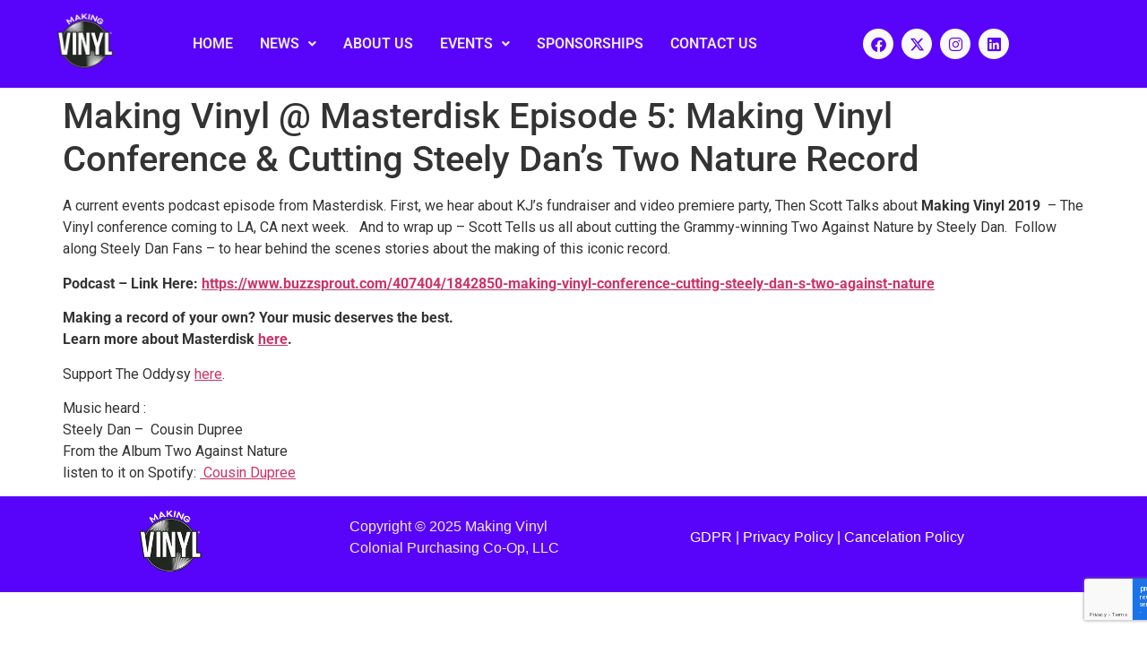

--- FILE ---
content_type: text/html; charset=UTF-8
request_url: https://makingvinyl.com/making-vinyl-masterdisk-episode-5-making-vinyl-conference-cutting-steely-dans-two-nature-record/
body_size: 22554
content:
<!DOCTYPE html>
<html lang="en-US">
<head>
	<meta charset="UTF-8" />
	<meta name="viewport" content="width=device-width, initial-scale=1" />
	<link rel="profile" href="https://gmpg.org/xfn/11" />
	<link rel="pingback" href="https://makingvinyl.com/xmlrpc.php" />
	<meta name='robots' content='index, follow, max-image-preview:large, max-snippet:-1, max-video-preview:-1' />

	<!-- This site is optimized with the Yoast SEO Premium plugin v26.5 (Yoast SEO v26.7) - https://yoast.com/wordpress/plugins/seo/ -->
	<title>Making Vinyl @ Masterdisk Episode 5: Making Vinyl Conference &amp; Cutting Steely Dan&#039;s Two Nature Record | Making Vinyl – The Premier Vinyl Record Industry Conference</title>
	<link rel="canonical" href="https://makingvinyl.com/making-vinyl-masterdisk-episode-5-making-vinyl-conference-cutting-steely-dans-two-nature-record/" />
	<meta property="og:locale" content="en_US" />
	<meta property="og:type" content="article" />
	<meta property="og:title" content="Making Vinyl @ Masterdisk Episode 5: Making Vinyl Conference &amp; Cutting Steely Dan&#039;s Two Nature Record" />
	<meta property="og:description" content="A current events podcast episode from Masterdisk. First, we hear about KJ&#8217;s fundraiser and video premiere party, Then Scott Talks about Making Vinyl 2019  &#8211; The Vinyl conference coming to LA, CA next week.   And to wrap up &#8211; Scott Tells us all about cutting the Grammy-winning Two Against Nature by Steely Dan.  Follow along [&hellip;]" />
	<meta property="og:url" content="https://makingvinyl.com/making-vinyl-masterdisk-episode-5-making-vinyl-conference-cutting-steely-dans-two-nature-record/" />
	<meta property="og:site_name" content="Making Vinyl – The Premier Vinyl Record Industry Conference" />
	<meta property="article:publisher" content="https://www.facebook.com/makingvinyl/" />
	<meta property="article:published_time" content="2019-10-08T12:03:45+00:00" />
	<meta property="article:modified_time" content="2019-10-31T12:04:53+00:00" />
	<meta property="og:image" content="https://makingvinyl.com/wp-content/uploads/2019/10/ScottHull.jpg" />
	<meta property="og:image:width" content="1018" />
	<meta property="og:image:height" content="825" />
	<meta property="og:image:type" content="image/jpeg" />
	<meta name="author" content="Making Vinyl Staff" />
	<meta name="twitter:card" content="summary_large_image" />
	<meta name="twitter:creator" content="@MakingVinyl" />
	<meta name="twitter:site" content="@MakingVinyl" />
	<meta name="twitter:label1" content="Written by" />
	<meta name="twitter:data1" content="Making Vinyl Staff" />
	<meta name="twitter:label2" content="Est. reading time" />
	<meta name="twitter:data2" content="1 minute" />
	<script type="application/ld+json" class="yoast-schema-graph">{"@context":"https://schema.org","@graph":[{"@type":"Article","@id":"https://makingvinyl.com/making-vinyl-masterdisk-episode-5-making-vinyl-conference-cutting-steely-dans-two-nature-record/#article","isPartOf":{"@id":"https://makingvinyl.com/making-vinyl-masterdisk-episode-5-making-vinyl-conference-cutting-steely-dans-two-nature-record/"},"author":{"name":"Making Vinyl Staff","@id":"https://makingvinyl.com/#/schema/person/1fe3cccb374ddd3dfc27fca0d51a465d"},"headline":"Making Vinyl @ Masterdisk Episode 5: Making Vinyl Conference &#038; Cutting Steely Dan&#8217;s Two Nature Record","datePublished":"2019-10-08T12:03:45+00:00","dateModified":"2019-10-31T12:04:53+00:00","mainEntityOfPage":{"@id":"https://makingvinyl.com/making-vinyl-masterdisk-episode-5-making-vinyl-conference-cutting-steely-dans-two-nature-record/"},"wordCount":133,"publisher":{"@id":"https://makingvinyl.com/#organization"},"image":{"@id":"https://makingvinyl.com/making-vinyl-masterdisk-episode-5-making-vinyl-conference-cutting-steely-dans-two-nature-record/#primaryimage"},"thumbnailUrl":"https://makingvinyl.com/wp-content/uploads/2019/10/ScottHull.webp","articleSection":["News"],"inLanguage":"en-US"},{"@type":"WebPage","@id":"https://makingvinyl.com/making-vinyl-masterdisk-episode-5-making-vinyl-conference-cutting-steely-dans-two-nature-record/","url":"https://makingvinyl.com/making-vinyl-masterdisk-episode-5-making-vinyl-conference-cutting-steely-dans-two-nature-record/","name":"Making Vinyl @ Masterdisk Episode 5: Making Vinyl Conference & Cutting Steely Dan's Two Nature Record | Making Vinyl – The Premier Vinyl Record Industry Conference","isPartOf":{"@id":"https://makingvinyl.com/#website"},"primaryImageOfPage":{"@id":"https://makingvinyl.com/making-vinyl-masterdisk-episode-5-making-vinyl-conference-cutting-steely-dans-two-nature-record/#primaryimage"},"image":{"@id":"https://makingvinyl.com/making-vinyl-masterdisk-episode-5-making-vinyl-conference-cutting-steely-dans-two-nature-record/#primaryimage"},"thumbnailUrl":"https://makingvinyl.com/wp-content/uploads/2019/10/ScottHull.webp","datePublished":"2019-10-08T12:03:45+00:00","dateModified":"2019-10-31T12:04:53+00:00","breadcrumb":{"@id":"https://makingvinyl.com/making-vinyl-masterdisk-episode-5-making-vinyl-conference-cutting-steely-dans-two-nature-record/#breadcrumb"},"inLanguage":"en-US","potentialAction":[{"@type":"ReadAction","target":["https://makingvinyl.com/making-vinyl-masterdisk-episode-5-making-vinyl-conference-cutting-steely-dans-two-nature-record/"]}]},{"@type":"ImageObject","inLanguage":"en-US","@id":"https://makingvinyl.com/making-vinyl-masterdisk-episode-5-making-vinyl-conference-cutting-steely-dans-two-nature-record/#primaryimage","url":"https://makingvinyl.com/wp-content/uploads/2019/10/ScottHull.webp","contentUrl":"https://makingvinyl.com/wp-content/uploads/2019/10/ScottHull.webp","width":1018,"height":825},{"@type":"BreadcrumbList","@id":"https://makingvinyl.com/making-vinyl-masterdisk-episode-5-making-vinyl-conference-cutting-steely-dans-two-nature-record/#breadcrumb","itemListElement":[{"@type":"ListItem","position":1,"name":"Home","item":"https://makingvinyl.com/"},{"@type":"ListItem","position":2,"name":"Making Vinyl @ Masterdisk Episode 5: Making Vinyl Conference &#038; Cutting Steely Dan&#8217;s Two Nature Record"}]},{"@type":"WebSite","@id":"https://makingvinyl.com/#website","url":"https://makingvinyl.com/","name":"Making Vinyl","description":"Connecting the Global Vinyl Record Industry.","publisher":{"@id":"https://makingvinyl.com/#organization"},"potentialAction":[{"@type":"SearchAction","target":{"@type":"EntryPoint","urlTemplate":"https://makingvinyl.com/?s={search_term_string}"},"query-input":{"@type":"PropertyValueSpecification","valueRequired":true,"valueName":"search_term_string"}}],"inLanguage":"en-US"},{"@type":"Organization","@id":"https://makingvinyl.com/#organization","name":"Making Vinyl","url":"https://makingvinyl.com/","logo":{"@type":"ImageObject","inLanguage":"en-US","@id":"https://makingvinyl.com/#/schema/logo/image/","url":"https://makingvinyl.com/wp-content/uploads/2019/05/Making-Vinyl-Berlin-2019-Logo.jpg","contentUrl":"https://makingvinyl.com/wp-content/uploads/2019/05/Making-Vinyl-Berlin-2019-Logo.jpg","width":400,"height":400,"caption":"Making Vinyl"},"image":{"@id":"https://makingvinyl.com/#/schema/logo/image/"},"sameAs":["https://www.facebook.com/makingvinyl/","https://x.com/MakingVinyl","https://www.instagram.com/makingvinyl/","https://www.linkedin.com/company/making-vinyl"]},{"@type":"Person","@id":"https://makingvinyl.com/#/schema/person/1fe3cccb374ddd3dfc27fca0d51a465d","name":"Making Vinyl Staff","image":{"@type":"ImageObject","inLanguage":"en-US","@id":"https://makingvinyl.com/#/schema/person/image/","url":"https://secure.gravatar.com/avatar/854e49685b9bbb88a2baf71105cea1d2dff75a7e04be3e492da18368e8734d0a?s=96&d=mm&r=g","contentUrl":"https://secure.gravatar.com/avatar/854e49685b9bbb88a2baf71105cea1d2dff75a7e04be3e492da18368e8734d0a?s=96&d=mm&r=g","caption":"Making Vinyl Staff"}}]}</script>
	<!-- / Yoast SEO Premium plugin. -->


<script type='application/javascript'  id='pys-version-script'>console.log('PixelYourSite Free version 11.1.5.2');</script>
<link rel="alternate" type="application/rss+xml" title="Making Vinyl – The Premier Vinyl Record Industry Conference &raquo; Feed" href="https://makingvinyl.com/feed/" />
<link rel="alternate" type="application/rss+xml" title="Making Vinyl – The Premier Vinyl Record Industry Conference &raquo; Comments Feed" href="https://makingvinyl.com/comments/feed/" />
<link rel="alternate" type="application/rss+xml" title="Making Vinyl – The Premier Vinyl Record Industry Conference &raquo; Making Vinyl @ Masterdisk Episode 5: Making Vinyl Conference &#038; Cutting Steely Dan&#8217;s Two Nature Record Comments Feed" href="https://makingvinyl.com/making-vinyl-masterdisk-episode-5-making-vinyl-conference-cutting-steely-dans-two-nature-record/feed/" />
<link rel="alternate" title="oEmbed (JSON)" type="application/json+oembed" href="https://makingvinyl.com/wp-json/oembed/1.0/embed?url=https%3A%2F%2Fmakingvinyl.com%2Fmaking-vinyl-masterdisk-episode-5-making-vinyl-conference-cutting-steely-dans-two-nature-record%2F" />
<link rel="alternate" title="oEmbed (XML)" type="text/xml+oembed" href="https://makingvinyl.com/wp-json/oembed/1.0/embed?url=https%3A%2F%2Fmakingvinyl.com%2Fmaking-vinyl-masterdisk-episode-5-making-vinyl-conference-cutting-steely-dans-two-nature-record%2F&#038;format=xml" />
		<!-- This site uses the Google Analytics by MonsterInsights plugin v9.10.0 - Using Analytics tracking - https://www.monsterinsights.com/ -->
							<script src="//www.googletagmanager.com/gtag/js?id=G-T7SKKSWEDS"  data-cfasync="false" data-wpfc-render="false" async></script>
			<script data-cfasync="false" data-wpfc-render="false">
				var mi_version = '9.10.0';
				var mi_track_user = true;
				var mi_no_track_reason = '';
								var MonsterInsightsDefaultLocations = {"page_location":"https:\/\/makingvinyl.com\/making-vinyl-masterdisk-episode-5-making-vinyl-conference-cutting-steely-dans-two-nature-record\/"};
								MonsterInsightsDefaultLocations.page_location = window.location.href;
								if ( typeof MonsterInsightsPrivacyGuardFilter === 'function' ) {
					var MonsterInsightsLocations = (typeof MonsterInsightsExcludeQuery === 'object') ? MonsterInsightsPrivacyGuardFilter( MonsterInsightsExcludeQuery ) : MonsterInsightsPrivacyGuardFilter( MonsterInsightsDefaultLocations );
				} else {
					var MonsterInsightsLocations = (typeof MonsterInsightsExcludeQuery === 'object') ? MonsterInsightsExcludeQuery : MonsterInsightsDefaultLocations;
				}

								var disableStrs = [
										'ga-disable-G-T7SKKSWEDS',
									];

				/* Function to detect opted out users */
				function __gtagTrackerIsOptedOut() {
					for (var index = 0; index < disableStrs.length; index++) {
						if (document.cookie.indexOf(disableStrs[index] + '=true') > -1) {
							return true;
						}
					}

					return false;
				}

				/* Disable tracking if the opt-out cookie exists. */
				if (__gtagTrackerIsOptedOut()) {
					for (var index = 0; index < disableStrs.length; index++) {
						window[disableStrs[index]] = true;
					}
				}

				/* Opt-out function */
				function __gtagTrackerOptout() {
					for (var index = 0; index < disableStrs.length; index++) {
						document.cookie = disableStrs[index] + '=true; expires=Thu, 31 Dec 2099 23:59:59 UTC; path=/';
						window[disableStrs[index]] = true;
					}
				}

				if ('undefined' === typeof gaOptout) {
					function gaOptout() {
						__gtagTrackerOptout();
					}
				}
								window.dataLayer = window.dataLayer || [];

				window.MonsterInsightsDualTracker = {
					helpers: {},
					trackers: {},
				};
				if (mi_track_user) {
					function __gtagDataLayer() {
						dataLayer.push(arguments);
					}

					function __gtagTracker(type, name, parameters) {
						if (!parameters) {
							parameters = {};
						}

						if (parameters.send_to) {
							__gtagDataLayer.apply(null, arguments);
							return;
						}

						if (type === 'event') {
														parameters.send_to = monsterinsights_frontend.v4_id;
							var hookName = name;
							if (typeof parameters['event_category'] !== 'undefined') {
								hookName = parameters['event_category'] + ':' + name;
							}

							if (typeof MonsterInsightsDualTracker.trackers[hookName] !== 'undefined') {
								MonsterInsightsDualTracker.trackers[hookName](parameters);
							} else {
								__gtagDataLayer('event', name, parameters);
							}
							
						} else {
							__gtagDataLayer.apply(null, arguments);
						}
					}

					__gtagTracker('js', new Date());
					__gtagTracker('set', {
						'developer_id.dZGIzZG': true,
											});
					if ( MonsterInsightsLocations.page_location ) {
						__gtagTracker('set', MonsterInsightsLocations);
					}
										__gtagTracker('config', 'G-T7SKKSWEDS', {"forceSSL":"true","link_attribution":"true"} );
										window.gtag = __gtagTracker;										(function () {
						/* https://developers.google.com/analytics/devguides/collection/analyticsjs/ */
						/* ga and __gaTracker compatibility shim. */
						var noopfn = function () {
							return null;
						};
						var newtracker = function () {
							return new Tracker();
						};
						var Tracker = function () {
							return null;
						};
						var p = Tracker.prototype;
						p.get = noopfn;
						p.set = noopfn;
						p.send = function () {
							var args = Array.prototype.slice.call(arguments);
							args.unshift('send');
							__gaTracker.apply(null, args);
						};
						var __gaTracker = function () {
							var len = arguments.length;
							if (len === 0) {
								return;
							}
							var f = arguments[len - 1];
							if (typeof f !== 'object' || f === null || typeof f.hitCallback !== 'function') {
								if ('send' === arguments[0]) {
									var hitConverted, hitObject = false, action;
									if ('event' === arguments[1]) {
										if ('undefined' !== typeof arguments[3]) {
											hitObject = {
												'eventAction': arguments[3],
												'eventCategory': arguments[2],
												'eventLabel': arguments[4],
												'value': arguments[5] ? arguments[5] : 1,
											}
										}
									}
									if ('pageview' === arguments[1]) {
										if ('undefined' !== typeof arguments[2]) {
											hitObject = {
												'eventAction': 'page_view',
												'page_path': arguments[2],
											}
										}
									}
									if (typeof arguments[2] === 'object') {
										hitObject = arguments[2];
									}
									if (typeof arguments[5] === 'object') {
										Object.assign(hitObject, arguments[5]);
									}
									if ('undefined' !== typeof arguments[1].hitType) {
										hitObject = arguments[1];
										if ('pageview' === hitObject.hitType) {
											hitObject.eventAction = 'page_view';
										}
									}
									if (hitObject) {
										action = 'timing' === arguments[1].hitType ? 'timing_complete' : hitObject.eventAction;
										hitConverted = mapArgs(hitObject);
										__gtagTracker('event', action, hitConverted);
									}
								}
								return;
							}

							function mapArgs(args) {
								var arg, hit = {};
								var gaMap = {
									'eventCategory': 'event_category',
									'eventAction': 'event_action',
									'eventLabel': 'event_label',
									'eventValue': 'event_value',
									'nonInteraction': 'non_interaction',
									'timingCategory': 'event_category',
									'timingVar': 'name',
									'timingValue': 'value',
									'timingLabel': 'event_label',
									'page': 'page_path',
									'location': 'page_location',
									'title': 'page_title',
									'referrer' : 'page_referrer',
								};
								for (arg in args) {
																		if (!(!args.hasOwnProperty(arg) || !gaMap.hasOwnProperty(arg))) {
										hit[gaMap[arg]] = args[arg];
									} else {
										hit[arg] = args[arg];
									}
								}
								return hit;
							}

							try {
								f.hitCallback();
							} catch (ex) {
							}
						};
						__gaTracker.create = newtracker;
						__gaTracker.getByName = newtracker;
						__gaTracker.getAll = function () {
							return [];
						};
						__gaTracker.remove = noopfn;
						__gaTracker.loaded = true;
						window['__gaTracker'] = __gaTracker;
					})();
									} else {
										console.log("");
					(function () {
						function __gtagTracker() {
							return null;
						}

						window['__gtagTracker'] = __gtagTracker;
						window['gtag'] = __gtagTracker;
					})();
									}
			</script>
							<!-- / Google Analytics by MonsterInsights -->
		<style id='wp-img-auto-sizes-contain-inline-css'>
img:is([sizes=auto i],[sizes^="auto," i]){contain-intrinsic-size:3000px 1500px}
/*# sourceURL=wp-img-auto-sizes-contain-inline-css */
</style>
<link rel='stylesheet' id='hfe-widgets-style-css' href='https://makingvinyl.com/wp-content/plugins/header-footer-elementor/inc/widgets-css/frontend.css?ver=2.7.0' media='all' />
<style id='wp-emoji-styles-inline-css'>

	img.wp-smiley, img.emoji {
		display: inline !important;
		border: none !important;
		box-shadow: none !important;
		height: 1em !important;
		width: 1em !important;
		margin: 0 0.07em !important;
		vertical-align: -0.1em !important;
		background: none !important;
		padding: 0 !important;
	}
/*# sourceURL=wp-emoji-styles-inline-css */
</style>
<link rel='stylesheet' id='wp-block-library-css' href='https://makingvinyl.com/wp-includes/css/dist/block-library/style.min.css?ver=6.9' media='all' />
<style id='classic-theme-styles-inline-css'>
/*! This file is auto-generated */
.wp-block-button__link{color:#fff;background-color:#32373c;border-radius:9999px;box-shadow:none;text-decoration:none;padding:calc(.667em + 2px) calc(1.333em + 2px);font-size:1.125em}.wp-block-file__button{background:#32373c;color:#fff;text-decoration:none}
/*# sourceURL=/wp-includes/css/classic-themes.min.css */
</style>
<style id='global-styles-inline-css'>
:root{--wp--preset--aspect-ratio--square: 1;--wp--preset--aspect-ratio--4-3: 4/3;--wp--preset--aspect-ratio--3-4: 3/4;--wp--preset--aspect-ratio--3-2: 3/2;--wp--preset--aspect-ratio--2-3: 2/3;--wp--preset--aspect-ratio--16-9: 16/9;--wp--preset--aspect-ratio--9-16: 9/16;--wp--preset--color--black: #000000;--wp--preset--color--cyan-bluish-gray: #abb8c3;--wp--preset--color--white: #ffffff;--wp--preset--color--pale-pink: #f78da7;--wp--preset--color--vivid-red: #cf2e2e;--wp--preset--color--luminous-vivid-orange: #ff6900;--wp--preset--color--luminous-vivid-amber: #fcb900;--wp--preset--color--light-green-cyan: #7bdcb5;--wp--preset--color--vivid-green-cyan: #00d084;--wp--preset--color--pale-cyan-blue: #8ed1fc;--wp--preset--color--vivid-cyan-blue: #0693e3;--wp--preset--color--vivid-purple: #9b51e0;--wp--preset--gradient--vivid-cyan-blue-to-vivid-purple: linear-gradient(135deg,rgb(6,147,227) 0%,rgb(155,81,224) 100%);--wp--preset--gradient--light-green-cyan-to-vivid-green-cyan: linear-gradient(135deg,rgb(122,220,180) 0%,rgb(0,208,130) 100%);--wp--preset--gradient--luminous-vivid-amber-to-luminous-vivid-orange: linear-gradient(135deg,rgb(252,185,0) 0%,rgb(255,105,0) 100%);--wp--preset--gradient--luminous-vivid-orange-to-vivid-red: linear-gradient(135deg,rgb(255,105,0) 0%,rgb(207,46,46) 100%);--wp--preset--gradient--very-light-gray-to-cyan-bluish-gray: linear-gradient(135deg,rgb(238,238,238) 0%,rgb(169,184,195) 100%);--wp--preset--gradient--cool-to-warm-spectrum: linear-gradient(135deg,rgb(74,234,220) 0%,rgb(151,120,209) 20%,rgb(207,42,186) 40%,rgb(238,44,130) 60%,rgb(251,105,98) 80%,rgb(254,248,76) 100%);--wp--preset--gradient--blush-light-purple: linear-gradient(135deg,rgb(255,206,236) 0%,rgb(152,150,240) 100%);--wp--preset--gradient--blush-bordeaux: linear-gradient(135deg,rgb(254,205,165) 0%,rgb(254,45,45) 50%,rgb(107,0,62) 100%);--wp--preset--gradient--luminous-dusk: linear-gradient(135deg,rgb(255,203,112) 0%,rgb(199,81,192) 50%,rgb(65,88,208) 100%);--wp--preset--gradient--pale-ocean: linear-gradient(135deg,rgb(255,245,203) 0%,rgb(182,227,212) 50%,rgb(51,167,181) 100%);--wp--preset--gradient--electric-grass: linear-gradient(135deg,rgb(202,248,128) 0%,rgb(113,206,126) 100%);--wp--preset--gradient--midnight: linear-gradient(135deg,rgb(2,3,129) 0%,rgb(40,116,252) 100%);--wp--preset--font-size--small: 13px;--wp--preset--font-size--medium: 20px;--wp--preset--font-size--large: 36px;--wp--preset--font-size--x-large: 42px;--wp--preset--spacing--20: 0.44rem;--wp--preset--spacing--30: 0.67rem;--wp--preset--spacing--40: 1rem;--wp--preset--spacing--50: 1.5rem;--wp--preset--spacing--60: 2.25rem;--wp--preset--spacing--70: 3.38rem;--wp--preset--spacing--80: 5.06rem;--wp--preset--shadow--natural: 6px 6px 9px rgba(0, 0, 0, 0.2);--wp--preset--shadow--deep: 12px 12px 50px rgba(0, 0, 0, 0.4);--wp--preset--shadow--sharp: 6px 6px 0px rgba(0, 0, 0, 0.2);--wp--preset--shadow--outlined: 6px 6px 0px -3px rgb(255, 255, 255), 6px 6px rgb(0, 0, 0);--wp--preset--shadow--crisp: 6px 6px 0px rgb(0, 0, 0);}:where(.is-layout-flex){gap: 0.5em;}:where(.is-layout-grid){gap: 0.5em;}body .is-layout-flex{display: flex;}.is-layout-flex{flex-wrap: wrap;align-items: center;}.is-layout-flex > :is(*, div){margin: 0;}body .is-layout-grid{display: grid;}.is-layout-grid > :is(*, div){margin: 0;}:where(.wp-block-columns.is-layout-flex){gap: 2em;}:where(.wp-block-columns.is-layout-grid){gap: 2em;}:where(.wp-block-post-template.is-layout-flex){gap: 1.25em;}:where(.wp-block-post-template.is-layout-grid){gap: 1.25em;}.has-black-color{color: var(--wp--preset--color--black) !important;}.has-cyan-bluish-gray-color{color: var(--wp--preset--color--cyan-bluish-gray) !important;}.has-white-color{color: var(--wp--preset--color--white) !important;}.has-pale-pink-color{color: var(--wp--preset--color--pale-pink) !important;}.has-vivid-red-color{color: var(--wp--preset--color--vivid-red) !important;}.has-luminous-vivid-orange-color{color: var(--wp--preset--color--luminous-vivid-orange) !important;}.has-luminous-vivid-amber-color{color: var(--wp--preset--color--luminous-vivid-amber) !important;}.has-light-green-cyan-color{color: var(--wp--preset--color--light-green-cyan) !important;}.has-vivid-green-cyan-color{color: var(--wp--preset--color--vivid-green-cyan) !important;}.has-pale-cyan-blue-color{color: var(--wp--preset--color--pale-cyan-blue) !important;}.has-vivid-cyan-blue-color{color: var(--wp--preset--color--vivid-cyan-blue) !important;}.has-vivid-purple-color{color: var(--wp--preset--color--vivid-purple) !important;}.has-black-background-color{background-color: var(--wp--preset--color--black) !important;}.has-cyan-bluish-gray-background-color{background-color: var(--wp--preset--color--cyan-bluish-gray) !important;}.has-white-background-color{background-color: var(--wp--preset--color--white) !important;}.has-pale-pink-background-color{background-color: var(--wp--preset--color--pale-pink) !important;}.has-vivid-red-background-color{background-color: var(--wp--preset--color--vivid-red) !important;}.has-luminous-vivid-orange-background-color{background-color: var(--wp--preset--color--luminous-vivid-orange) !important;}.has-luminous-vivid-amber-background-color{background-color: var(--wp--preset--color--luminous-vivid-amber) !important;}.has-light-green-cyan-background-color{background-color: var(--wp--preset--color--light-green-cyan) !important;}.has-vivid-green-cyan-background-color{background-color: var(--wp--preset--color--vivid-green-cyan) !important;}.has-pale-cyan-blue-background-color{background-color: var(--wp--preset--color--pale-cyan-blue) !important;}.has-vivid-cyan-blue-background-color{background-color: var(--wp--preset--color--vivid-cyan-blue) !important;}.has-vivid-purple-background-color{background-color: var(--wp--preset--color--vivid-purple) !important;}.has-black-border-color{border-color: var(--wp--preset--color--black) !important;}.has-cyan-bluish-gray-border-color{border-color: var(--wp--preset--color--cyan-bluish-gray) !important;}.has-white-border-color{border-color: var(--wp--preset--color--white) !important;}.has-pale-pink-border-color{border-color: var(--wp--preset--color--pale-pink) !important;}.has-vivid-red-border-color{border-color: var(--wp--preset--color--vivid-red) !important;}.has-luminous-vivid-orange-border-color{border-color: var(--wp--preset--color--luminous-vivid-orange) !important;}.has-luminous-vivid-amber-border-color{border-color: var(--wp--preset--color--luminous-vivid-amber) !important;}.has-light-green-cyan-border-color{border-color: var(--wp--preset--color--light-green-cyan) !important;}.has-vivid-green-cyan-border-color{border-color: var(--wp--preset--color--vivid-green-cyan) !important;}.has-pale-cyan-blue-border-color{border-color: var(--wp--preset--color--pale-cyan-blue) !important;}.has-vivid-cyan-blue-border-color{border-color: var(--wp--preset--color--vivid-cyan-blue) !important;}.has-vivid-purple-border-color{border-color: var(--wp--preset--color--vivid-purple) !important;}.has-vivid-cyan-blue-to-vivid-purple-gradient-background{background: var(--wp--preset--gradient--vivid-cyan-blue-to-vivid-purple) !important;}.has-light-green-cyan-to-vivid-green-cyan-gradient-background{background: var(--wp--preset--gradient--light-green-cyan-to-vivid-green-cyan) !important;}.has-luminous-vivid-amber-to-luminous-vivid-orange-gradient-background{background: var(--wp--preset--gradient--luminous-vivid-amber-to-luminous-vivid-orange) !important;}.has-luminous-vivid-orange-to-vivid-red-gradient-background{background: var(--wp--preset--gradient--luminous-vivid-orange-to-vivid-red) !important;}.has-very-light-gray-to-cyan-bluish-gray-gradient-background{background: var(--wp--preset--gradient--very-light-gray-to-cyan-bluish-gray) !important;}.has-cool-to-warm-spectrum-gradient-background{background: var(--wp--preset--gradient--cool-to-warm-spectrum) !important;}.has-blush-light-purple-gradient-background{background: var(--wp--preset--gradient--blush-light-purple) !important;}.has-blush-bordeaux-gradient-background{background: var(--wp--preset--gradient--blush-bordeaux) !important;}.has-luminous-dusk-gradient-background{background: var(--wp--preset--gradient--luminous-dusk) !important;}.has-pale-ocean-gradient-background{background: var(--wp--preset--gradient--pale-ocean) !important;}.has-electric-grass-gradient-background{background: var(--wp--preset--gradient--electric-grass) !important;}.has-midnight-gradient-background{background: var(--wp--preset--gradient--midnight) !important;}.has-small-font-size{font-size: var(--wp--preset--font-size--small) !important;}.has-medium-font-size{font-size: var(--wp--preset--font-size--medium) !important;}.has-large-font-size{font-size: var(--wp--preset--font-size--large) !important;}.has-x-large-font-size{font-size: var(--wp--preset--font-size--x-large) !important;}
:where(.wp-block-post-template.is-layout-flex){gap: 1.25em;}:where(.wp-block-post-template.is-layout-grid){gap: 1.25em;}
:where(.wp-block-term-template.is-layout-flex){gap: 1.25em;}:where(.wp-block-term-template.is-layout-grid){gap: 1.25em;}
:where(.wp-block-columns.is-layout-flex){gap: 2em;}:where(.wp-block-columns.is-layout-grid){gap: 2em;}
:root :where(.wp-block-pullquote){font-size: 1.5em;line-height: 1.6;}
/*# sourceURL=global-styles-inline-css */
</style>
<link rel='stylesheet' id='contact-form-7-css' href='https://makingvinyl.com/wp-content/plugins/contact-form-7/includes/css/styles.css?ver=6.1.4' media='all' />
<link rel='stylesheet' id='rs-plugin-settings-css' href='https://makingvinyl.com/wp-content/plugins/revslider-old/public/assets/css/settings.css?ver=5.4.5.1' media='all' />
<style id='rs-plugin-settings-inline-css'>
#rs-demo-id {}
/*# sourceURL=rs-plugin-settings-inline-css */
</style>
<link rel='stylesheet' id='table-addons-for-elementor-css' href='https://makingvinyl.com/wp-content/plugins/table-addons-for-elementor/public/css/table-addons-for-elementor-public.css?ver=2.1.5' media='all' />
<link rel='stylesheet' id='wp-job-manager-job-listings-css' href='https://makingvinyl.com/wp-content/plugins/wp-job-manager/assets/dist/css/job-listings.css?ver=598383a28ac5f9f156e4' media='all' />
<link rel='stylesheet' id='hfe-style-css' href='https://makingvinyl.com/wp-content/plugins/header-footer-elementor/assets/css/header-footer-elementor.css?ver=2.7.0' media='all' />
<link rel='stylesheet' id='elementor-icons-css' href='https://makingvinyl.com/wp-content/plugins/elementor/assets/lib/eicons/css/elementor-icons.min.css?ver=5.45.0' media='all' />
<link rel='stylesheet' id='elementor-frontend-css' href='https://makingvinyl.com/wp-content/plugins/elementor/assets/css/frontend.min.css?ver=3.34.1' media='all' />
<style id='elementor-frontend-inline-css'>
.elementor-kit-3911{--e-global-color-primary:#6EC1E4;--e-global-color-secondary:#54595F;--e-global-color-text:#7A7A7A;--e-global-color-accent:#61CE70;--e-global-typography-primary-font-family:"Roboto";--e-global-typography-primary-font-weight:600;--e-global-typography-secondary-font-family:"Roboto Slab";--e-global-typography-secondary-font-weight:400;--e-global-typography-text-font-family:"Roboto";--e-global-typography-text-font-weight:400;--e-global-typography-accent-font-family:"Roboto";--e-global-typography-accent-font-weight:500;}.elementor-kit-3911 e-page-transition{background-color:#FFBC7D;}.elementor-section.elementor-section-boxed > .elementor-container{max-width:1140px;}.e-con{--container-max-width:1140px;}.elementor-widget:not(:last-child){margin-block-end:20px;}.elementor-element{--widgets-spacing:20px 20px;--widgets-spacing-row:20px;--widgets-spacing-column:20px;}{}h1.entry-title{display:var(--page-title-display);}.site-header .site-branding{flex-direction:column;align-items:stretch;}.site-header{padding-inline-end:0px;padding-inline-start:0px;}.site-footer .site-branding{flex-direction:column;align-items:stretch;}@media(max-width:1024px){.elementor-section.elementor-section-boxed > .elementor-container{max-width:1024px;}.e-con{--container-max-width:1024px;}}@media(max-width:767px){.elementor-section.elementor-section-boxed > .elementor-container{max-width:767px;}.e-con{--container-max-width:767px;}}
.elementor-4920 .elementor-element.elementor-element-655d182 > .elementor-container > .elementor-column > .elementor-widget-wrap{align-content:center;align-items:center;}.elementor-4920 .elementor-element.elementor-element-655d182:not(.elementor-motion-effects-element-type-background), .elementor-4920 .elementor-element.elementor-element-655d182 > .elementor-motion-effects-container > .elementor-motion-effects-layer{background-color:#5804FA;}.elementor-4920 .elementor-element.elementor-element-655d182{transition:background 0.3s, border 0.3s, border-radius 0.3s, box-shadow 0.3s;}.elementor-4920 .elementor-element.elementor-element-655d182 > .elementor-background-overlay{transition:background 0.3s, border-radius 0.3s, opacity 0.3s;}.elementor-widget-site-logo .hfe-site-logo-container .hfe-site-logo-img{border-color:var( --e-global-color-primary );}.elementor-widget-site-logo .widget-image-caption{color:var( --e-global-color-text );font-family:var( --e-global-typography-text-font-family ), Sans-serif;font-weight:var( --e-global-typography-text-font-weight );}.elementor-4920 .elementor-element.elementor-element-a9fb44e .hfe-site-logo-container, .elementor-4920 .elementor-element.elementor-element-a9fb44e .hfe-caption-width figcaption{text-align:center;}.elementor-4920 .elementor-element.elementor-element-a9fb44e .hfe-site-logo .hfe-site-logo-container img{width:42%;}.elementor-4920 .elementor-element.elementor-element-a9fb44e .widget-image-caption{margin-top:0px;margin-bottom:0px;}.elementor-4920 .elementor-element.elementor-element-a9fb44e .hfe-site-logo-container .hfe-site-logo-img{border-style:none;}.elementor-widget-navigation-menu .menu-item a.hfe-menu-item.elementor-button{background-color:var( --e-global-color-accent );font-family:var( --e-global-typography-accent-font-family ), Sans-serif;font-weight:var( --e-global-typography-accent-font-weight );}.elementor-widget-navigation-menu .menu-item a.hfe-menu-item.elementor-button:hover{background-color:var( --e-global-color-accent );}.elementor-widget-navigation-menu a.hfe-menu-item, .elementor-widget-navigation-menu a.hfe-sub-menu-item{font-family:var( --e-global-typography-primary-font-family ), Sans-serif;font-weight:var( --e-global-typography-primary-font-weight );}.elementor-widget-navigation-menu .menu-item a.hfe-menu-item, .elementor-widget-navigation-menu .sub-menu a.hfe-sub-menu-item{color:var( --e-global-color-text );}.elementor-widget-navigation-menu .menu-item a.hfe-menu-item:hover,
								.elementor-widget-navigation-menu .sub-menu a.hfe-sub-menu-item:hover,
								.elementor-widget-navigation-menu .menu-item.current-menu-item a.hfe-menu-item,
								.elementor-widget-navigation-menu .menu-item a.hfe-menu-item.highlighted,
								.elementor-widget-navigation-menu .menu-item a.hfe-menu-item:focus{color:var( --e-global-color-accent );}.elementor-widget-navigation-menu .hfe-nav-menu-layout:not(.hfe-pointer__framed) .menu-item.parent a.hfe-menu-item:before,
								.elementor-widget-navigation-menu .hfe-nav-menu-layout:not(.hfe-pointer__framed) .menu-item.parent a.hfe-menu-item:after{background-color:var( --e-global-color-accent );}.elementor-widget-navigation-menu .hfe-nav-menu-layout:not(.hfe-pointer__framed) .menu-item.parent .sub-menu .hfe-has-submenu-container a:after{background-color:var( --e-global-color-accent );}.elementor-widget-navigation-menu .hfe-pointer__framed .menu-item.parent a.hfe-menu-item:before,
								.elementor-widget-navigation-menu .hfe-pointer__framed .menu-item.parent a.hfe-menu-item:after{border-color:var( --e-global-color-accent );}
							.elementor-widget-navigation-menu .sub-menu li a.hfe-sub-menu-item,
							.elementor-widget-navigation-menu nav.hfe-dropdown li a.hfe-sub-menu-item,
							.elementor-widget-navigation-menu nav.hfe-dropdown li a.hfe-menu-item,
							.elementor-widget-navigation-menu nav.hfe-dropdown-expandible li a.hfe-menu-item,
							.elementor-widget-navigation-menu nav.hfe-dropdown-expandible li a.hfe-sub-menu-item{font-family:var( --e-global-typography-accent-font-family ), Sans-serif;font-weight:var( --e-global-typography-accent-font-weight );}.elementor-4920 .elementor-element.elementor-element-e974a29 .menu-item a.hfe-menu-item{padding-left:15px;padding-right:15px;}.elementor-4920 .elementor-element.elementor-element-e974a29 .menu-item a.hfe-sub-menu-item{padding-left:calc( 15px + 20px );padding-right:15px;}.elementor-4920 .elementor-element.elementor-element-e974a29 .hfe-nav-menu__layout-vertical .menu-item ul ul a.hfe-sub-menu-item{padding-left:calc( 15px + 40px );padding-right:15px;}.elementor-4920 .elementor-element.elementor-element-e974a29 .hfe-nav-menu__layout-vertical .menu-item ul ul ul a.hfe-sub-menu-item{padding-left:calc( 15px + 60px );padding-right:15px;}.elementor-4920 .elementor-element.elementor-element-e974a29 .hfe-nav-menu__layout-vertical .menu-item ul ul ul ul a.hfe-sub-menu-item{padding-left:calc( 15px + 80px );padding-right:15px;}.elementor-4920 .elementor-element.elementor-element-e974a29 .menu-item a.hfe-menu-item, .elementor-4920 .elementor-element.elementor-element-e974a29 .menu-item a.hfe-sub-menu-item{padding-top:15px;padding-bottom:15px;}.elementor-4920 .elementor-element.elementor-element-e974a29 ul.sub-menu{width:220px;}.elementor-4920 .elementor-element.elementor-element-e974a29 .sub-menu a.hfe-sub-menu-item,
						 .elementor-4920 .elementor-element.elementor-element-e974a29 nav.hfe-dropdown li a.hfe-menu-item,
						 .elementor-4920 .elementor-element.elementor-element-e974a29 nav.hfe-dropdown li a.hfe-sub-menu-item,
						 .elementor-4920 .elementor-element.elementor-element-e974a29 nav.hfe-dropdown-expandible li a.hfe-menu-item,
						 .elementor-4920 .elementor-element.elementor-element-e974a29 nav.hfe-dropdown-expandible li a.hfe-sub-menu-item{padding-top:15px;padding-bottom:15px;}.elementor-4920 .elementor-element.elementor-element-e974a29 .menu-item a.hfe-menu-item, .elementor-4920 .elementor-element.elementor-element-e974a29 .sub-menu a.hfe-sub-menu-item{color:#F1EAEA;}.elementor-4920 .elementor-element.elementor-element-e974a29 .menu-item a.hfe-menu-item:hover,
								.elementor-4920 .elementor-element.elementor-element-e974a29 .sub-menu a.hfe-sub-menu-item:hover,
								.elementor-4920 .elementor-element.elementor-element-e974a29 .menu-item.current-menu-item a.hfe-menu-item,
								.elementor-4920 .elementor-element.elementor-element-e974a29 .menu-item a.hfe-menu-item.highlighted,
								.elementor-4920 .elementor-element.elementor-element-e974a29 .menu-item a.hfe-menu-item:focus{color:#000000;}.elementor-4920 .elementor-element.elementor-element-e974a29 .sub-menu a.hfe-sub-menu-item,
								.elementor-4920 .elementor-element.elementor-element-e974a29 .elementor-menu-toggle,
								.elementor-4920 .elementor-element.elementor-element-e974a29 nav.hfe-dropdown li a.hfe-menu-item,
								.elementor-4920 .elementor-element.elementor-element-e974a29 nav.hfe-dropdown li a.hfe-sub-menu-item,
								.elementor-4920 .elementor-element.elementor-element-e974a29 nav.hfe-dropdown-expandible li a.hfe-menu-item,
								.elementor-4920 .elementor-element.elementor-element-e974a29 nav.hfe-dropdown-expandible li a.hfe-sub-menu-item{color:#111111;}.elementor-4920 .elementor-element.elementor-element-e974a29 .sub-menu,
								.elementor-4920 .elementor-element.elementor-element-e974a29 nav.hfe-dropdown,
								.elementor-4920 .elementor-element.elementor-element-e974a29 nav.hfe-dropdown-expandible,
								.elementor-4920 .elementor-element.elementor-element-e974a29 nav.hfe-dropdown .menu-item a.hfe-menu-item,
								.elementor-4920 .elementor-element.elementor-element-e974a29 nav.hfe-dropdown .menu-item a.hfe-sub-menu-item{background-color:#fff;}.elementor-4920 .elementor-element.elementor-element-e974a29 .sub-menu li.menu-item:not(:last-child),
						.elementor-4920 .elementor-element.elementor-element-e974a29 nav.hfe-dropdown li.menu-item:not(:last-child),
						.elementor-4920 .elementor-element.elementor-element-e974a29 nav.hfe-dropdown-expandible li.menu-item:not(:last-child){border-bottom-style:solid;border-bottom-color:#c4c4c4;border-bottom-width:1px;}.elementor-4920 .elementor-element.elementor-element-90a9f87{--grid-template-columns:repeat(0, auto);--icon-size:17px;--grid-column-gap:5px;--grid-row-gap:0px;}.elementor-4920 .elementor-element.elementor-element-90a9f87 .elementor-widget-container{text-align:center;}.elementor-4920 .elementor-element.elementor-element-90a9f87 .elementor-social-icon{background-color:#FAFAFA;}.elementor-4920 .elementor-element.elementor-element-90a9f87 .elementor-social-icon i{color:#5804FA;}.elementor-4920 .elementor-element.elementor-element-90a9f87 .elementor-social-icon svg{fill:#5804FA;}
.elementor-4923 .elementor-element.elementor-element-2ef6ee8 > .elementor-container > .elementor-column > .elementor-widget-wrap{align-content:center;align-items:center;}.elementor-4923 .elementor-element.elementor-element-2ef6ee8:not(.elementor-motion-effects-element-type-background), .elementor-4923 .elementor-element.elementor-element-2ef6ee8 > .elementor-motion-effects-container > .elementor-motion-effects-layer{background-color:#5804FA;}.elementor-4923 .elementor-element.elementor-element-2ef6ee8{transition:background 0.3s, border 0.3s, border-radius 0.3s, box-shadow 0.3s;}.elementor-4923 .elementor-element.elementor-element-2ef6ee8 > .elementor-background-overlay{transition:background 0.3s, border-radius 0.3s, opacity 0.3s;}.elementor-widget-site-logo .hfe-site-logo-container .hfe-site-logo-img{border-color:var( --e-global-color-primary );}.elementor-widget-site-logo .widget-image-caption{color:var( --e-global-color-text );font-family:var( --e-global-typography-text-font-family ), Sans-serif;font-weight:var( --e-global-typography-text-font-weight );}.elementor-4923 .elementor-element.elementor-element-f3d07b5 .hfe-site-logo-container, .elementor-4923 .elementor-element.elementor-element-f3d07b5 .hfe-caption-width figcaption{text-align:center;}.elementor-4923 .elementor-element.elementor-element-f3d07b5 .hfe-site-logo .hfe-site-logo-container img{width:22%;}.elementor-4923 .elementor-element.elementor-element-f3d07b5 .widget-image-caption{margin-top:0px;margin-bottom:0px;}.elementor-4923 .elementor-element.elementor-element-f3d07b5 .hfe-site-logo-container .hfe-site-logo-img{border-style:none;}.elementor-widget-text-editor{font-family:var( --e-global-typography-text-font-family ), Sans-serif;font-weight:var( --e-global-typography-text-font-weight );color:var( --e-global-color-text );}.elementor-widget-text-editor.elementor-drop-cap-view-stacked .elementor-drop-cap{background-color:var( --e-global-color-primary );}.elementor-widget-text-editor.elementor-drop-cap-view-framed .elementor-drop-cap, .elementor-widget-text-editor.elementor-drop-cap-view-default .elementor-drop-cap{color:var( --e-global-color-primary );border-color:var( --e-global-color-primary );}.elementor-4923 .elementor-element.elementor-element-d439d39{font-family:"Helvetica", Sans-serif;font-weight:400;color:#F3ECEC;}.elementor-4923 .elementor-element.elementor-element-8b18dc3{font-family:"Helvetica", Sans-serif;font-weight:400;}
.elementor-widget-theme-site-logo .widget-image-caption{color:var( --e-global-color-text );font-family:var( --e-global-typography-text-font-family ), Sans-serif;font-weight:var( --e-global-typography-text-font-weight );}.elementor-bc-flex-widget .elementor-4386 .elementor-element.elementor-element-297aa13.elementor-column .elementor-widget-wrap{align-items:center;}.elementor-4386 .elementor-element.elementor-element-297aa13.elementor-column.elementor-element[data-element_type="column"] > .elementor-widget-wrap.elementor-element-populated{align-content:center;align-items:center;}.elementor-widget-nav-menu .elementor-nav-menu .elementor-item{font-family:var( --e-global-typography-primary-font-family ), Sans-serif;font-weight:var( --e-global-typography-primary-font-weight );}.elementor-widget-nav-menu .elementor-nav-menu--main .elementor-item{color:var( --e-global-color-text );fill:var( --e-global-color-text );}.elementor-widget-nav-menu .elementor-nav-menu--main .elementor-item:hover,
					.elementor-widget-nav-menu .elementor-nav-menu--main .elementor-item.elementor-item-active,
					.elementor-widget-nav-menu .elementor-nav-menu--main .elementor-item.highlighted,
					.elementor-widget-nav-menu .elementor-nav-menu--main .elementor-item:focus{color:var( --e-global-color-accent );fill:var( --e-global-color-accent );}.elementor-widget-nav-menu .elementor-nav-menu--main:not(.e--pointer-framed) .elementor-item:before,
					.elementor-widget-nav-menu .elementor-nav-menu--main:not(.e--pointer-framed) .elementor-item:after{background-color:var( --e-global-color-accent );}.elementor-widget-nav-menu .e--pointer-framed .elementor-item:before,
					.elementor-widget-nav-menu .e--pointer-framed .elementor-item:after{border-color:var( --e-global-color-accent );}.elementor-widget-nav-menu{--e-nav-menu-divider-color:var( --e-global-color-text );}.elementor-widget-nav-menu .elementor-nav-menu--dropdown .elementor-item, .elementor-widget-nav-menu .elementor-nav-menu--dropdown  .elementor-sub-item{font-family:var( --e-global-typography-accent-font-family ), Sans-serif;font-weight:var( --e-global-typography-accent-font-weight );}.elementor-4386 .elementor-element.elementor-element-4ebbe81 .elementor-menu-toggle{margin-left:auto;background-color:#FFFFFF;}.elementor-4386 .elementor-element.elementor-element-4ebbe81 .elementor-nav-menu .elementor-item{font-family:"Roboto", Sans-serif;font-size:15px;font-weight:500;}.elementor-4386 .elementor-element.elementor-element-4ebbe81 .elementor-nav-menu--main .elementor-item{color:#222720;fill:#222720;}.elementor-4386 .elementor-element.elementor-element-4ebbe81 .elementor-nav-menu--main .elementor-item:hover,
					.elementor-4386 .elementor-element.elementor-element-4ebbe81 .elementor-nav-menu--main .elementor-item.elementor-item-active,
					.elementor-4386 .elementor-element.elementor-element-4ebbe81 .elementor-nav-menu--main .elementor-item.highlighted,
					.elementor-4386 .elementor-element.elementor-element-4ebbe81 .elementor-nav-menu--main .elementor-item:focus{color:#B18621;fill:#B18621;}.elementor-4386 .elementor-element.elementor-element-4ebbe81 .elementor-nav-menu--dropdown a, .elementor-4386 .elementor-element.elementor-element-4ebbe81 .elementor-menu-toggle{color:#202020;fill:#202020;}.elementor-4386 .elementor-element.elementor-element-4ebbe81 .elementor-nav-menu--dropdown{background-color:#FFFFFF;}.elementor-4386 .elementor-element.elementor-element-4ebbe81 .elementor-nav-menu--dropdown a:hover,
					.elementor-4386 .elementor-element.elementor-element-4ebbe81 .elementor-nav-menu--dropdown a:focus,
					.elementor-4386 .elementor-element.elementor-element-4ebbe81 .elementor-nav-menu--dropdown a.elementor-item-active,
					.elementor-4386 .elementor-element.elementor-element-4ebbe81 .elementor-nav-menu--dropdown a.highlighted,
					.elementor-4386 .elementor-element.elementor-element-4ebbe81 .elementor-menu-toggle:hover,
					.elementor-4386 .elementor-element.elementor-element-4ebbe81 .elementor-menu-toggle:focus{color:#FFFFFF;}.elementor-4386 .elementor-element.elementor-element-4ebbe81 .elementor-nav-menu--dropdown a:hover,
					.elementor-4386 .elementor-element.elementor-element-4ebbe81 .elementor-nav-menu--dropdown a:focus,
					.elementor-4386 .elementor-element.elementor-element-4ebbe81 .elementor-nav-menu--dropdown a.elementor-item-active,
					.elementor-4386 .elementor-element.elementor-element-4ebbe81 .elementor-nav-menu--dropdown a.highlighted{background-color:#A1730A;}.elementor-4386 .elementor-element.elementor-element-4ebbe81 .elementor-nav-menu--dropdown li:not(:last-child){border-style:solid;border-color:#A1730A;border-bottom-width:1px;}.elementor-widget-button .elementor-button{background-color:var( --e-global-color-accent );font-family:var( --e-global-typography-accent-font-family ), Sans-serif;font-weight:var( --e-global-typography-accent-font-weight );}.elementor-4386 .elementor-element.elementor-element-141c77e .elementor-button{background-color:#B18621;font-family:"Roboto", Sans-serif;font-weight:600;text-transform:uppercase;padding:15px 30px 15px 30px;}.elementor-theme-builder-content-area{height:400px;}.elementor-location-header:before, .elementor-location-footer:before{content:"";display:table;clear:both;}@media(max-width:767px){.elementor-4386 .elementor-element.elementor-element-297aa13{width:100%;}.elementor-4386 .elementor-element.elementor-element-02184b9{width:100%;}.elementor-4386 .elementor-element.elementor-element-274ddf4{width:35%;}}@media(min-width:768px){.elementor-4386 .elementor-element.elementor-element-372c86f{width:8.684%;}.elementor-4386 .elementor-element.elementor-element-297aa13{width:91.316%;}.elementor-4386 .elementor-element.elementor-element-02184b9{width:85.651%;}.elementor-4386 .elementor-element.elementor-element-274ddf4{width:14.3%;}}
/*# sourceURL=elementor-frontend-inline-css */
</style>
<link rel='stylesheet' id='juicer-elementor-editor-css' href='https://makingvinyl.com/wp-content/plugins/juicer/includes/elementor/juicer-elementor.css?ver=1.12.16' media='all' />
<link rel='stylesheet' id='font-awesome-5-all-css' href='https://makingvinyl.com/wp-content/plugins/elementor/assets/lib/font-awesome/css/all.min.css?ver=3.34.1' media='all' />
<link rel='stylesheet' id='font-awesome-4-shim-css' href='https://makingvinyl.com/wp-content/plugins/elementor/assets/lib/font-awesome/css/v4-shims.min.css?ver=3.34.1' media='all' />
<link rel='stylesheet' id='hello-elementor-css' href='https://makingvinyl.com/wp-content/themes/hello-elementor/style.min.css?ver=3.1.1' media='all' />
<link rel='stylesheet' id='hello-elementor-theme-style-css' href='https://makingvinyl.com/wp-content/themes/hello-elementor/theme.min.css?ver=3.1.1' media='all' />
<link rel='stylesheet' id='hello-elementor-header-footer-css' href='https://makingvinyl.com/wp-content/themes/hello-elementor/header-footer.min.css?ver=3.1.1' media='all' />
<link rel='stylesheet' id='widget-image-css' href='https://makingvinyl.com/wp-content/plugins/elementor/assets/css/widget-image.min.css?ver=3.34.1' media='all' />
<link rel='stylesheet' id='widget-nav-menu-css' href='https://makingvinyl.com/wp-content/plugins/elementor-pro/assets/css/widget-nav-menu.min.css?ver=3.34.0' media='all' />
<link rel='stylesheet' id='hfe-elementor-icons-css' href='https://makingvinyl.com/wp-content/plugins/elementor/assets/lib/eicons/css/elementor-icons.min.css?ver=5.34.0' media='all' />
<link rel='stylesheet' id='hfe-icons-list-css' href='https://makingvinyl.com/wp-content/plugins/elementor/assets/css/widget-icon-list.min.css?ver=3.24.3' media='all' />
<link rel='stylesheet' id='hfe-social-icons-css' href='https://makingvinyl.com/wp-content/plugins/elementor/assets/css/widget-social-icons.min.css?ver=3.24.0' media='all' />
<link rel='stylesheet' id='hfe-social-share-icons-brands-css' href='https://makingvinyl.com/wp-content/plugins/elementor/assets/lib/font-awesome/css/brands.css?ver=5.15.3' media='all' />
<link rel='stylesheet' id='hfe-social-share-icons-fontawesome-css' href='https://makingvinyl.com/wp-content/plugins/elementor/assets/lib/font-awesome/css/fontawesome.css?ver=5.15.3' media='all' />
<link rel='stylesheet' id='hfe-nav-menu-icons-css' href='https://makingvinyl.com/wp-content/plugins/elementor/assets/lib/font-awesome/css/solid.css?ver=5.15.3' media='all' />
<link rel='stylesheet' id='hfe-widget-blockquote-css' href='https://makingvinyl.com/wp-content/plugins/elementor-pro/assets/css/widget-blockquote.min.css?ver=3.25.0' media='all' />
<link rel='stylesheet' id='hfe-mega-menu-css' href='https://makingvinyl.com/wp-content/plugins/elementor-pro/assets/css/widget-mega-menu.min.css?ver=3.26.2' media='all' />
<link rel='stylesheet' id='hfe-nav-menu-widget-css' href='https://makingvinyl.com/wp-content/plugins/elementor-pro/assets/css/widget-nav-menu.min.css?ver=3.26.0' media='all' />
<link rel='stylesheet' id='cp-animate-rotate-css' href='https://makingvinyl.com/wp-content/plugins/convertplug/modules/assets/css/minified-animation/rotate.min.css?ver=3.5.24' media='all' />
<link rel='stylesheet' id='cp-animate-bounce-css' href='https://makingvinyl.com/wp-content/plugins/convertplug/modules/assets/css/minified-animation/bounce.min.css?ver=3.5.24' media='all' />
<link rel='stylesheet' id='convert-plus-module-main-style-css' href='https://makingvinyl.com/wp-content/plugins/convertplug/modules/assets/css/cp-module-main.css?ver=3.5.24' media='all' />
<link rel='stylesheet' id='convert-plus-modal-style-css' href='https://makingvinyl.com/wp-content/plugins/convertplug/modules/modal/assets/css/modal.min.css?ver=3.5.24' media='all' />
<link rel='stylesheet' id='elementor-gf-local-roboto-css' href='https://makingvinyl.com/wp-content/uploads/elementor/google-fonts/css/roboto.css?ver=1742244718' media='all' />
<link rel='stylesheet' id='elementor-gf-local-robotoslab-css' href='https://makingvinyl.com/wp-content/uploads/elementor/google-fonts/css/robotoslab.css?ver=1742244729' media='all' />
<link rel='stylesheet' id='elementor-icons-shared-0-css' href='https://makingvinyl.com/wp-content/plugins/elementor/assets/lib/font-awesome/css/fontawesome.min.css?ver=5.15.3' media='all' />
<link rel='stylesheet' id='elementor-icons-fa-solid-css' href='https://makingvinyl.com/wp-content/plugins/elementor/assets/lib/font-awesome/css/solid.min.css?ver=5.15.3' media='all' />
<link rel='stylesheet' id='elementor-icons-fa-regular-css' href='https://makingvinyl.com/wp-content/plugins/elementor/assets/lib/font-awesome/css/regular.min.css?ver=5.15.3' media='all' />
<link rel='stylesheet' id='elementor-icons-fa-brands-css' href='https://makingvinyl.com/wp-content/plugins/elementor/assets/lib/font-awesome/css/brands.min.css?ver=5.15.3' media='all' />
<script src="https://makingvinyl.com/wp-content/plugins/google-analytics-for-wordpress/assets/js/frontend-gtag.min.js?ver=9.10.0" id="monsterinsights-frontend-script-js" async data-wp-strategy="async"></script>
<script data-cfasync="false" data-wpfc-render="false" id='monsterinsights-frontend-script-js-extra'>var monsterinsights_frontend = {"js_events_tracking":"true","download_extensions":"doc,pdf,ppt,zip,xls,docx,pptx,xlsx","inbound_paths":"[{\"path\":\"\\\/go\\\/\",\"label\":\"affiliate\"},{\"path\":\"\\\/recommend\\\/\",\"label\":\"affiliate\"}]","home_url":"https:\/\/makingvinyl.com","hash_tracking":"false","v4_id":"G-T7SKKSWEDS"};</script>
<script src="https://makingvinyl.com/wp-includes/js/jquery/jquery.min.js?ver=3.7.1" id="jquery-core-js"></script>
<script src="https://makingvinyl.com/wp-includes/js/jquery/jquery-migrate.min.js?ver=3.4.1" id="jquery-migrate-js"></script>
<script id="jquery-js-after">
!function($){"use strict";$(document).ready(function(){$(this).scrollTop()>100&&$(".hfe-scroll-to-top-wrap").removeClass("hfe-scroll-to-top-hide"),$(window).scroll(function(){$(this).scrollTop()<100?$(".hfe-scroll-to-top-wrap").fadeOut(300):$(".hfe-scroll-to-top-wrap").fadeIn(300)}),$(".hfe-scroll-to-top-wrap").on("click",function(){$("html, body").animate({scrollTop:0},300);return!1})})}(jQuery);
!function($){'use strict';$(document).ready(function(){var bar=$('.hfe-reading-progress-bar');if(!bar.length)return;$(window).on('scroll',function(){var s=$(window).scrollTop(),d=$(document).height()-$(window).height(),p=d? s/d*100:0;bar.css('width',p+'%')});});}(jQuery);
//# sourceURL=jquery-js-after
</script>
<script id="3d-flip-book-client-locale-loader-js-extra">
var FB3D_CLIENT_LOCALE = {"ajaxurl":"https://makingvinyl.com/wp-admin/admin-ajax.php","dictionary":{"Table of contents":"Table of contents","Close":"Close","Bookmarks":"Bookmarks","Thumbnails":"Thumbnails","Search":"Search","Share":"Share","Facebook":"Facebook","Twitter":"Twitter","Email":"Email","Play":"Play","Previous page":"Previous page","Next page":"Next page","Zoom in":"Zoom in","Zoom out":"Zoom out","Fit view":"Fit view","Auto play":"Auto play","Full screen":"Full screen","More":"More","Smart pan":"Smart pan","Single page":"Single page","Sounds":"Sounds","Stats":"Stats","Print":"Print","Download":"Download","Goto first page":"Goto first page","Goto last page":"Goto last page"},"images":"https://makingvinyl.com/wp-content/plugins/interactive-3d-flipbook-powered-physics-engine/assets/images/","jsData":{"urls":[],"posts":{"ids_mis":[],"ids":[]},"pages":[],"firstPages":[],"bookCtrlProps":[],"bookTemplates":[]},"key":"3d-flip-book","pdfJS":{"pdfJsLib":"https://makingvinyl.com/wp-content/plugins/interactive-3d-flipbook-powered-physics-engine/assets/js/pdf.min.js?ver=4.3.136","pdfJsWorker":"https://makingvinyl.com/wp-content/plugins/interactive-3d-flipbook-powered-physics-engine/assets/js/pdf.worker.js?ver=4.3.136","stablePdfJsLib":"https://makingvinyl.com/wp-content/plugins/interactive-3d-flipbook-powered-physics-engine/assets/js/stable/pdf.min.js?ver=2.5.207","stablePdfJsWorker":"https://makingvinyl.com/wp-content/plugins/interactive-3d-flipbook-powered-physics-engine/assets/js/stable/pdf.worker.js?ver=2.5.207","pdfJsCMapUrl":"https://makingvinyl.com/wp-content/plugins/interactive-3d-flipbook-powered-physics-engine/assets/cmaps/"},"cacheurl":"https://makingvinyl.com/wp-content/uploads/3d-flip-book/cache/","pluginsurl":"https://makingvinyl.com/wp-content/plugins/","pluginurl":"https://makingvinyl.com/wp-content/plugins/interactive-3d-flipbook-powered-physics-engine/","thumbnailSize":{"width":"150","height":"150"},"version":"1.16.17"};
//# sourceURL=3d-flip-book-client-locale-loader-js-extra
</script>
<script src="https://makingvinyl.com/wp-content/plugins/interactive-3d-flipbook-powered-physics-engine/assets/js/client-locale-loader.js?ver=1.16.17" id="3d-flip-book-client-locale-loader-js" async data-wp-strategy="async"></script>
<script src="https://makingvinyl.com/wp-content/plugins/revslider-old/public/assets/js/jquery.themepunch.tools.min.js?ver=5.4.5.1" id="tp-tools-js"></script>
<script src="https://makingvinyl.com/wp-content/plugins/revslider-old/public/assets/js/jquery.themepunch.revolution.min.js?ver=5.4.5.1" id="revmin-js"></script>
<script src="https://makingvinyl.com/wp-content/plugins/elementor/assets/lib/font-awesome/js/v4-shims.min.js?ver=3.34.1" id="font-awesome-4-shim-js"></script>
<script src="https://makingvinyl.com/wp-content/plugins/pixelyoursite/dist/scripts/jquery.bind-first-0.2.3.min.js?ver=0.2.3" id="jquery-bind-first-js"></script>
<script src="https://makingvinyl.com/wp-content/plugins/pixelyoursite/dist/scripts/js.cookie-2.1.3.min.js?ver=2.1.3" id="js-cookie-pys-js"></script>
<script src="https://makingvinyl.com/wp-content/plugins/pixelyoursite/dist/scripts/tld.min.js?ver=2.3.1" id="js-tld-js"></script>
<script id="pys-js-extra">
var pysOptions = {"staticEvents":{"facebook":{"init_event":[{"delay":0,"type":"static","ajaxFire":false,"name":"PageView","pixelIds":["1903014099943831"],"eventID":"eb703163-f612-4d6c-831c-9067e7077b71","params":{"post_category":"News","page_title":"Making Vinyl @ Masterdisk Episode 5: Making Vinyl Conference & Cutting Steely Dan's Two Nature Record","post_type":"post","post_id":3409,"plugin":"PixelYourSite","user_role":"guest","event_url":"makingvinyl.com/making-vinyl-masterdisk-episode-5-making-vinyl-conference-cutting-steely-dans-two-nature-record/"},"e_id":"init_event","ids":[],"hasTimeWindow":false,"timeWindow":0,"woo_order":"","edd_order":""}]}},"dynamicEvents":[],"triggerEvents":[],"triggerEventTypes":[],"facebook":{"pixelIds":["1903014099943831"],"advancedMatching":[],"advancedMatchingEnabled":false,"removeMetadata":false,"wooVariableAsSimple":false,"serverApiEnabled":false,"wooCRSendFromServer":false,"send_external_id":null,"enabled_medical":false,"do_not_track_medical_param":["event_url","post_title","page_title","landing_page","content_name","categories","category_name","tags"],"meta_ldu":false},"debug":"","siteUrl":"https://makingvinyl.com","ajaxUrl":"https://makingvinyl.com/wp-admin/admin-ajax.php","ajax_event":"8415ef3cff","enable_remove_download_url_param":"1","cookie_duration":"7","last_visit_duration":"60","enable_success_send_form":"","ajaxForServerEvent":"1","ajaxForServerStaticEvent":"1","useSendBeacon":"1","send_external_id":"1","external_id_expire":"180","track_cookie_for_subdomains":"1","google_consent_mode":"1","gdpr":{"ajax_enabled":false,"all_disabled_by_api":false,"facebook_disabled_by_api":false,"analytics_disabled_by_api":false,"google_ads_disabled_by_api":false,"pinterest_disabled_by_api":false,"bing_disabled_by_api":false,"reddit_disabled_by_api":false,"externalID_disabled_by_api":false,"facebook_prior_consent_enabled":true,"analytics_prior_consent_enabled":true,"google_ads_prior_consent_enabled":null,"pinterest_prior_consent_enabled":true,"bing_prior_consent_enabled":true,"cookiebot_integration_enabled":false,"cookiebot_facebook_consent_category":"marketing","cookiebot_analytics_consent_category":"statistics","cookiebot_tiktok_consent_category":"marketing","cookiebot_google_ads_consent_category":"marketing","cookiebot_pinterest_consent_category":"marketing","cookiebot_bing_consent_category":"marketing","consent_magic_integration_enabled":false,"real_cookie_banner_integration_enabled":false,"cookie_notice_integration_enabled":false,"cookie_law_info_integration_enabled":false,"analytics_storage":{"enabled":true,"value":"granted","filter":false},"ad_storage":{"enabled":true,"value":"granted","filter":false},"ad_user_data":{"enabled":true,"value":"granted","filter":false},"ad_personalization":{"enabled":true,"value":"granted","filter":false}},"cookie":{"disabled_all_cookie":false,"disabled_start_session_cookie":false,"disabled_advanced_form_data_cookie":false,"disabled_landing_page_cookie":false,"disabled_first_visit_cookie":false,"disabled_trafficsource_cookie":false,"disabled_utmTerms_cookie":false,"disabled_utmId_cookie":false},"tracking_analytics":{"TrafficSource":"direct","TrafficLanding":"undefined","TrafficUtms":[],"TrafficUtmsId":[]},"GATags":{"ga_datalayer_type":"default","ga_datalayer_name":"dataLayerPYS"},"woo":{"enabled":false},"edd":{"enabled":false},"cache_bypass":"1768393949"};
//# sourceURL=pys-js-extra
</script>
<script src="https://makingvinyl.com/wp-content/plugins/pixelyoursite/dist/scripts/public.js?ver=11.1.5.2" id="pys-js"></script>
<script></script><link rel="https://api.w.org/" href="https://makingvinyl.com/wp-json/" /><link rel="alternate" title="JSON" type="application/json" href="https://makingvinyl.com/wp-json/wp/v2/posts/3409" /><link rel="EditURI" type="application/rsd+xml" title="RSD" href="https://makingvinyl.com/xmlrpc.php?rsd" />
<link rel='shortlink' href='https://makingvinyl.com/?p=3409' />


<meta name="generator" content="Elementor 3.34.1; features: additional_custom_breakpoints; settings: css_print_method-internal, google_font-enabled, font_display-auto">
			<style>
				.e-con.e-parent:nth-of-type(n+4):not(.e-lazyloaded):not(.e-no-lazyload),
				.e-con.e-parent:nth-of-type(n+4):not(.e-lazyloaded):not(.e-no-lazyload) * {
					background-image: none !important;
				}
				@media screen and (max-height: 1024px) {
					.e-con.e-parent:nth-of-type(n+3):not(.e-lazyloaded):not(.e-no-lazyload),
					.e-con.e-parent:nth-of-type(n+3):not(.e-lazyloaded):not(.e-no-lazyload) * {
						background-image: none !important;
					}
				}
				@media screen and (max-height: 640px) {
					.e-con.e-parent:nth-of-type(n+2):not(.e-lazyloaded):not(.e-no-lazyload),
					.e-con.e-parent:nth-of-type(n+2):not(.e-lazyloaded):not(.e-no-lazyload) * {
						background-image: none !important;
					}
				}
			</style>
			<meta name="generator" content="Powered by WPBakery Page Builder - drag and drop page builder for WordPress."/>
<meta name="generator" content="Powered by Slider Revolution 5.4.5.1 - responsive, Mobile-Friendly Slider Plugin for WordPress with comfortable drag and drop interface." />
<script type="text/javascript">function setREVStartSize(e){
				try{ var i=jQuery(window).width(),t=9999,r=0,n=0,l=0,f=0,s=0,h=0;					
					if(e.responsiveLevels&&(jQuery.each(e.responsiveLevels,function(e,f){f>i&&(t=r=f,l=e),i>f&&f>r&&(r=f,n=e)}),t>r&&(l=n)),f=e.gridheight[l]||e.gridheight[0]||e.gridheight,s=e.gridwidth[l]||e.gridwidth[0]||e.gridwidth,h=i/s,h=h>1?1:h,f=Math.round(h*f),"fullscreen"==e.sliderLayout){var u=(e.c.width(),jQuery(window).height());if(void 0!=e.fullScreenOffsetContainer){var c=e.fullScreenOffsetContainer.split(",");if (c) jQuery.each(c,function(e,i){u=jQuery(i).length>0?u-jQuery(i).outerHeight(!0):u}),e.fullScreenOffset.split("%").length>1&&void 0!=e.fullScreenOffset&&e.fullScreenOffset.length>0?u-=jQuery(window).height()*parseInt(e.fullScreenOffset,0)/100:void 0!=e.fullScreenOffset&&e.fullScreenOffset.length>0&&(u-=parseInt(e.fullScreenOffset,0))}f=u}else void 0!=e.minHeight&&f<e.minHeight&&(f=e.minHeight);e.c.closest(".rev_slider_wrapper").css({height:f})					
				}catch(d){console.log("Failure at Presize of Slider:"+d)}
			};</script>
<noscript><style> .wpb_animate_when_almost_visible { opacity: 1; }</style></noscript></head>

<body class="wp-singular post-template-default single single-post postid-3409 single-format-standard wp-custom-logo wp-theme-hello-elementor eio-default ehf-header ehf-footer ehf-template-hello-elementor ehf-stylesheet-hello-elementor hello-elementor wpb-js-composer js-comp-ver-8.0.1 vc_responsive elementor-default elementor-kit-3911">
<div id="page" class="hfeed site">

		<header id="masthead" itemscope="itemscope" itemtype="https://schema.org/WPHeader">
			<p class="main-title bhf-hidden" itemprop="headline"><a href="https://makingvinyl.com" title="Making Vinyl – The Premier Vinyl Record Industry Conference" rel="home">Making Vinyl – The Premier Vinyl Record Industry Conference</a></p>
					<div data-elementor-type="wp-post" data-elementor-id="4920" class="elementor elementor-4920" data-elementor-post-type="elementor-hf">
						<section class="elementor-section elementor-top-section elementor-element elementor-element-655d182 elementor-section-content-middle elementor-section-boxed elementor-section-height-default elementor-section-height-default" data-id="655d182" data-element_type="section" data-settings="{&quot;background_background&quot;:&quot;classic&quot;}">
						<div class="elementor-container elementor-column-gap-default">
					<div class="elementor-column elementor-col-16 elementor-top-column elementor-element elementor-element-e01c35b" data-id="e01c35b" data-element_type="column">
			<div class="elementor-widget-wrap elementor-element-populated">
						<div class="elementor-element elementor-element-a9fb44e elementor-widget elementor-widget-site-logo" data-id="a9fb44e" data-element_type="widget" data-settings="{&quot;width&quot;:{&quot;unit&quot;:&quot;%&quot;,&quot;size&quot;:42,&quot;sizes&quot;:[]},&quot;align&quot;:&quot;center&quot;,&quot;width_tablet&quot;:{&quot;unit&quot;:&quot;%&quot;,&quot;size&quot;:&quot;&quot;,&quot;sizes&quot;:[]},&quot;width_mobile&quot;:{&quot;unit&quot;:&quot;%&quot;,&quot;size&quot;:&quot;&quot;,&quot;sizes&quot;:[]},&quot;space&quot;:{&quot;unit&quot;:&quot;%&quot;,&quot;size&quot;:&quot;&quot;,&quot;sizes&quot;:[]},&quot;space_tablet&quot;:{&quot;unit&quot;:&quot;%&quot;,&quot;size&quot;:&quot;&quot;,&quot;sizes&quot;:[]},&quot;space_mobile&quot;:{&quot;unit&quot;:&quot;%&quot;,&quot;size&quot;:&quot;&quot;,&quot;sizes&quot;:[]},&quot;image_border_radius&quot;:{&quot;unit&quot;:&quot;px&quot;,&quot;top&quot;:&quot;&quot;,&quot;right&quot;:&quot;&quot;,&quot;bottom&quot;:&quot;&quot;,&quot;left&quot;:&quot;&quot;,&quot;isLinked&quot;:true},&quot;image_border_radius_tablet&quot;:{&quot;unit&quot;:&quot;px&quot;,&quot;top&quot;:&quot;&quot;,&quot;right&quot;:&quot;&quot;,&quot;bottom&quot;:&quot;&quot;,&quot;left&quot;:&quot;&quot;,&quot;isLinked&quot;:true},&quot;image_border_radius_mobile&quot;:{&quot;unit&quot;:&quot;px&quot;,&quot;top&quot;:&quot;&quot;,&quot;right&quot;:&quot;&quot;,&quot;bottom&quot;:&quot;&quot;,&quot;left&quot;:&quot;&quot;,&quot;isLinked&quot;:true},&quot;caption_padding&quot;:{&quot;unit&quot;:&quot;px&quot;,&quot;top&quot;:&quot;&quot;,&quot;right&quot;:&quot;&quot;,&quot;bottom&quot;:&quot;&quot;,&quot;left&quot;:&quot;&quot;,&quot;isLinked&quot;:true},&quot;caption_padding_tablet&quot;:{&quot;unit&quot;:&quot;px&quot;,&quot;top&quot;:&quot;&quot;,&quot;right&quot;:&quot;&quot;,&quot;bottom&quot;:&quot;&quot;,&quot;left&quot;:&quot;&quot;,&quot;isLinked&quot;:true},&quot;caption_padding_mobile&quot;:{&quot;unit&quot;:&quot;px&quot;,&quot;top&quot;:&quot;&quot;,&quot;right&quot;:&quot;&quot;,&quot;bottom&quot;:&quot;&quot;,&quot;left&quot;:&quot;&quot;,&quot;isLinked&quot;:true},&quot;caption_space&quot;:{&quot;unit&quot;:&quot;px&quot;,&quot;size&quot;:0,&quot;sizes&quot;:[]},&quot;caption_space_tablet&quot;:{&quot;unit&quot;:&quot;px&quot;,&quot;size&quot;:&quot;&quot;,&quot;sizes&quot;:[]},&quot;caption_space_mobile&quot;:{&quot;unit&quot;:&quot;px&quot;,&quot;size&quot;:&quot;&quot;,&quot;sizes&quot;:[]}}" data-widget_type="site-logo.default">
				<div class="elementor-widget-container">
							<div class="hfe-site-logo">
													<a data-elementor-open-lightbox=""  class='elementor-clickable' href="https://makingvinyl.com">
							<div class="hfe-site-logo-set">           
				<div class="hfe-site-logo-container">
									<img class="hfe-site-logo-img elementor-animation-"  src="https://makingvinyl.com/wp-content/uploads/2024/12/MVSite2.webp" alt="MVSite2"/>
				</div>
			</div>
							</a>
						</div>  
							</div>
				</div>
					</div>
		</div>
				<div class="elementor-column elementor-col-66 elementor-top-column elementor-element elementor-element-a7513d9" data-id="a7513d9" data-element_type="column">
			<div class="elementor-widget-wrap elementor-element-populated">
						<div class="elementor-element elementor-element-e974a29 hfe-nav-menu__align-left hfe-submenu-icon-arrow hfe-submenu-animation-none hfe-link-redirect-child hfe-nav-menu__breakpoint-tablet elementor-widget elementor-widget-navigation-menu" data-id="e974a29" data-element_type="widget" data-settings="{&quot;padding_horizontal_menu_item&quot;:{&quot;unit&quot;:&quot;px&quot;,&quot;size&quot;:15,&quot;sizes&quot;:[]},&quot;padding_horizontal_menu_item_tablet&quot;:{&quot;unit&quot;:&quot;px&quot;,&quot;size&quot;:&quot;&quot;,&quot;sizes&quot;:[]},&quot;padding_horizontal_menu_item_mobile&quot;:{&quot;unit&quot;:&quot;px&quot;,&quot;size&quot;:&quot;&quot;,&quot;sizes&quot;:[]},&quot;padding_vertical_menu_item&quot;:{&quot;unit&quot;:&quot;px&quot;,&quot;size&quot;:15,&quot;sizes&quot;:[]},&quot;padding_vertical_menu_item_tablet&quot;:{&quot;unit&quot;:&quot;px&quot;,&quot;size&quot;:&quot;&quot;,&quot;sizes&quot;:[]},&quot;padding_vertical_menu_item_mobile&quot;:{&quot;unit&quot;:&quot;px&quot;,&quot;size&quot;:&quot;&quot;,&quot;sizes&quot;:[]},&quot;menu_space_between&quot;:{&quot;unit&quot;:&quot;px&quot;,&quot;size&quot;:&quot;&quot;,&quot;sizes&quot;:[]},&quot;menu_space_between_tablet&quot;:{&quot;unit&quot;:&quot;px&quot;,&quot;size&quot;:&quot;&quot;,&quot;sizes&quot;:[]},&quot;menu_space_between_mobile&quot;:{&quot;unit&quot;:&quot;px&quot;,&quot;size&quot;:&quot;&quot;,&quot;sizes&quot;:[]},&quot;menu_row_space&quot;:{&quot;unit&quot;:&quot;px&quot;,&quot;size&quot;:&quot;&quot;,&quot;sizes&quot;:[]},&quot;menu_row_space_tablet&quot;:{&quot;unit&quot;:&quot;px&quot;,&quot;size&quot;:&quot;&quot;,&quot;sizes&quot;:[]},&quot;menu_row_space_mobile&quot;:{&quot;unit&quot;:&quot;px&quot;,&quot;size&quot;:&quot;&quot;,&quot;sizes&quot;:[]},&quot;dropdown_border_radius&quot;:{&quot;unit&quot;:&quot;px&quot;,&quot;top&quot;:&quot;&quot;,&quot;right&quot;:&quot;&quot;,&quot;bottom&quot;:&quot;&quot;,&quot;left&quot;:&quot;&quot;,&quot;isLinked&quot;:true},&quot;dropdown_border_radius_tablet&quot;:{&quot;unit&quot;:&quot;px&quot;,&quot;top&quot;:&quot;&quot;,&quot;right&quot;:&quot;&quot;,&quot;bottom&quot;:&quot;&quot;,&quot;left&quot;:&quot;&quot;,&quot;isLinked&quot;:true},&quot;dropdown_border_radius_mobile&quot;:{&quot;unit&quot;:&quot;px&quot;,&quot;top&quot;:&quot;&quot;,&quot;right&quot;:&quot;&quot;,&quot;bottom&quot;:&quot;&quot;,&quot;left&quot;:&quot;&quot;,&quot;isLinked&quot;:true},&quot;width_dropdown_item&quot;:{&quot;unit&quot;:&quot;px&quot;,&quot;size&quot;:&quot;220&quot;,&quot;sizes&quot;:[]},&quot;width_dropdown_item_tablet&quot;:{&quot;unit&quot;:&quot;px&quot;,&quot;size&quot;:&quot;&quot;,&quot;sizes&quot;:[]},&quot;width_dropdown_item_mobile&quot;:{&quot;unit&quot;:&quot;px&quot;,&quot;size&quot;:&quot;&quot;,&quot;sizes&quot;:[]},&quot;padding_horizontal_dropdown_item&quot;:{&quot;unit&quot;:&quot;px&quot;,&quot;size&quot;:&quot;&quot;,&quot;sizes&quot;:[]},&quot;padding_horizontal_dropdown_item_tablet&quot;:{&quot;unit&quot;:&quot;px&quot;,&quot;size&quot;:&quot;&quot;,&quot;sizes&quot;:[]},&quot;padding_horizontal_dropdown_item_mobile&quot;:{&quot;unit&quot;:&quot;px&quot;,&quot;size&quot;:&quot;&quot;,&quot;sizes&quot;:[]},&quot;padding_vertical_dropdown_item&quot;:{&quot;unit&quot;:&quot;px&quot;,&quot;size&quot;:15,&quot;sizes&quot;:[]},&quot;padding_vertical_dropdown_item_tablet&quot;:{&quot;unit&quot;:&quot;px&quot;,&quot;size&quot;:&quot;&quot;,&quot;sizes&quot;:[]},&quot;padding_vertical_dropdown_item_mobile&quot;:{&quot;unit&quot;:&quot;px&quot;,&quot;size&quot;:&quot;&quot;,&quot;sizes&quot;:[]},&quot;distance_from_menu&quot;:{&quot;unit&quot;:&quot;px&quot;,&quot;size&quot;:&quot;&quot;,&quot;sizes&quot;:[]},&quot;distance_from_menu_tablet&quot;:{&quot;unit&quot;:&quot;px&quot;,&quot;size&quot;:&quot;&quot;,&quot;sizes&quot;:[]},&quot;distance_from_menu_mobile&quot;:{&quot;unit&quot;:&quot;px&quot;,&quot;size&quot;:&quot;&quot;,&quot;sizes&quot;:[]},&quot;toggle_size&quot;:{&quot;unit&quot;:&quot;px&quot;,&quot;size&quot;:&quot;&quot;,&quot;sizes&quot;:[]},&quot;toggle_size_tablet&quot;:{&quot;unit&quot;:&quot;px&quot;,&quot;size&quot;:&quot;&quot;,&quot;sizes&quot;:[]},&quot;toggle_size_mobile&quot;:{&quot;unit&quot;:&quot;px&quot;,&quot;size&quot;:&quot;&quot;,&quot;sizes&quot;:[]},&quot;toggle_border_width&quot;:{&quot;unit&quot;:&quot;px&quot;,&quot;size&quot;:&quot;&quot;,&quot;sizes&quot;:[]},&quot;toggle_border_width_tablet&quot;:{&quot;unit&quot;:&quot;px&quot;,&quot;size&quot;:&quot;&quot;,&quot;sizes&quot;:[]},&quot;toggle_border_width_mobile&quot;:{&quot;unit&quot;:&quot;px&quot;,&quot;size&quot;:&quot;&quot;,&quot;sizes&quot;:[]},&quot;toggle_border_radius&quot;:{&quot;unit&quot;:&quot;px&quot;,&quot;size&quot;:&quot;&quot;,&quot;sizes&quot;:[]},&quot;toggle_border_radius_tablet&quot;:{&quot;unit&quot;:&quot;px&quot;,&quot;size&quot;:&quot;&quot;,&quot;sizes&quot;:[]},&quot;toggle_border_radius_mobile&quot;:{&quot;unit&quot;:&quot;px&quot;,&quot;size&quot;:&quot;&quot;,&quot;sizes&quot;:[]}}" data-widget_type="navigation-menu.default">
				<div class="elementor-widget-container">
								<div class="hfe-nav-menu hfe-layout-horizontal hfe-nav-menu-layout horizontal hfe-pointer__none" data-layout="horizontal">
				<div role="button" class="hfe-nav-menu__toggle elementor-clickable" tabindex="0" aria-label="Menu Toggle">
					<span class="screen-reader-text">Menu</span>
					<div class="hfe-nav-menu-icon">
						<i aria-hidden="true"  class="fas fa-align-justify"></i>					</div>
				</div>
				<nav class="hfe-nav-menu__layout-horizontal hfe-nav-menu__submenu-arrow" data-toggle-icon="&lt;i aria-hidden=&quot;true&quot; tabindex=&quot;0&quot; class=&quot;fas fa-align-justify&quot;&gt;&lt;/i&gt;" data-close-icon="&lt;i aria-hidden=&quot;true&quot; tabindex=&quot;0&quot; class=&quot;far fa-window-close&quot;&gt;&lt;/i&gt;" data-full-width="yes">
					<ul id="menu-1-e974a29" class="hfe-nav-menu"><li id="menu-item-5180" class="menu-item menu-item-type-post_type menu-item-object-page menu-item-home parent hfe-creative-menu"><a href="https://makingvinyl.com/" class = "hfe-menu-item">HOME</a></li>
<li id="menu-item-4165" class="menu-item menu-item-type-post_type menu-item-object-page menu-item-has-children parent hfe-has-submenu hfe-creative-menu"><div class="hfe-has-submenu-container" tabindex="0" role="button" aria-haspopup="true" aria-expanded="false"><a href="https://makingvinyl.com/vinyl-industry-insights-news-trends-from-making-vinyl/" class = "hfe-menu-item">NEWS<span class='hfe-menu-toggle sub-arrow hfe-menu-child-0'><i class='fa'></i></span></a></div>
<ul class="sub-menu">
	<li id="menu-item-5305" class="menu-item menu-item-type-post_type menu-item-object-page hfe-creative-menu"><a href="https://makingvinyl.com/magazine/" class = "hfe-sub-menu-item">MAGAZINE MEDIA KIT</a></li>
	<li id="menu-item-5306" class="menu-item menu-item-type-post_type menu-item-object-page hfe-creative-menu"><a href="https://makingvinyl.com/contributor-guidelines/" class = "hfe-sub-menu-item">CONTRIBUTOR GUIDELINES</a></li>
</ul>
</li>
<li id="menu-item-5070" class="menu-item menu-item-type-custom menu-item-object-custom parent hfe-creative-menu"><a href="https://makingvinyl.com/about-making-vinyl-the-vinyl-industrys-leading-conference/" class = "hfe-menu-item">ABOUT US</a></li>
<li id="menu-item-3858" class="menu-item menu-item-type-custom menu-item-object-custom menu-item-has-children parent hfe-has-submenu hfe-creative-menu"><div class="hfe-has-submenu-container" tabindex="0" role="button" aria-haspopup="true" aria-expanded="false"><a class = "hfe-menu-item">EVENTS<span class='hfe-menu-toggle sub-arrow hfe-menu-child-0'><i class='fa'></i></span></a></div>
<ul class="sub-menu">
	<li id="menu-item-5030" class="menu-item menu-item-type-post_type menu-item-object-page hfe-creative-menu"><a href="https://makingvinyl.com/making-vinyl-past-events/" class = "hfe-sub-menu-item">PAST EVENTS</a></li>
	<li id="menu-item-5079" class="menu-item menu-item-type-post_type menu-item-object-page hfe-creative-menu"><a href="https://makingvinyl.com/making-vinyl-europe-2025/" class = "hfe-sub-menu-item">HAARLEM 2025</a></li>
	<li id="menu-item-5091" class="menu-item menu-item-type-post_type menu-item-object-page hfe-creative-menu"><a href="https://makingvinyl.com/making-vinyl-memphis/" class = "hfe-sub-menu-item">MEMPHIS 2025</a></li>
</ul>
</li>
<li id="menu-item-1954" class="menu-item menu-item-type-post_type menu-item-object-page parent hfe-creative-menu"><a href="https://makingvinyl.com/become-a-sponsor-making-vinyl-conference-opportunities/" class = "hfe-menu-item">SPONSORSHIPS</a></li>
<li id="menu-item-2650" class="menu-item menu-item-type-post_type menu-item-object-page parent hfe-creative-menu"><a href="https://makingvinyl.com/contact-us/" class = "hfe-menu-item">CONTACT US</a></li>
</ul> 
				</nav>
			</div>
							</div>
				</div>
					</div>
		</div>
				<div class="elementor-column elementor-col-16 elementor-top-column elementor-element elementor-element-9524c31" data-id="9524c31" data-element_type="column">
			<div class="elementor-widget-wrap elementor-element-populated">
						<div class="elementor-element elementor-element-90a9f87 elementor-shape-circle elementor-grid-0 e-grid-align-center elementor-widget elementor-widget-social-icons" data-id="90a9f87" data-element_type="widget" data-widget_type="social-icons.default">
				<div class="elementor-widget-container">
							<div class="elementor-social-icons-wrapper elementor-grid" role="list">
							<span class="elementor-grid-item" role="listitem">
					<a class="elementor-icon elementor-social-icon elementor-social-icon-facebook elementor-repeater-item-7fbb7e8" href="https://www.facebook.com/makingvinyl/" target="_blank">
						<span class="elementor-screen-only">Facebook</span>
						<i aria-hidden="true" class="fab fa-facebook"></i>					</a>
				</span>
							<span class="elementor-grid-item" role="listitem">
					<a class="elementor-icon elementor-social-icon elementor-social-icon-x-twitter elementor-repeater-item-06cbf1d" href="https://twitter.com/MakingVinyl/" target="_blank">
						<span class="elementor-screen-only">X-twitter</span>
						<i aria-hidden="true" class="fab fa-x-twitter"></i>					</a>
				</span>
							<span class="elementor-grid-item" role="listitem">
					<a class="elementor-icon elementor-social-icon elementor-social-icon-instagram elementor-repeater-item-b2ad345" href="https://www.instagram.com/makingvinyl/" target="_blank">
						<span class="elementor-screen-only">Instagram</span>
						<i aria-hidden="true" class="fab fa-instagram"></i>					</a>
				</span>
							<span class="elementor-grid-item" role="listitem">
					<a class="elementor-icon elementor-social-icon elementor-social-icon-linkedin elementor-repeater-item-b5f5619" href="https://www.linkedin.com/company/making-vinyl" target="_blank">
						<span class="elementor-screen-only">Linkedin</span>
						<i aria-hidden="true" class="fab fa-linkedin"></i>					</a>
				</span>
					</div>
						</div>
				</div>
					</div>
		</div>
					</div>
		</section>
				</div>
				</header>

	
<main id="content" class="site-main post-3409 post type-post status-publish format-standard has-post-thumbnail hentry category-news">

			<div class="page-header">
			<h1 class="entry-title">Making Vinyl @ Masterdisk Episode 5: Making Vinyl Conference &#038; Cutting Steely Dan&#8217;s Two Nature Record</h1>		</div>
	
	<div class="page-content">
		<p>A current events podcast episode from Masterdisk. First, we hear about KJ&#8217;s fundraiser and video premiere party, Then Scott Talks about <b>Making Vinyl 2019</b>  &#8211; The Vinyl conference coming to LA, CA next week.   And to wrap up &#8211; Scott Tells us all about cutting the Grammy-winning Two Against Nature by Steely Dan.  Follow along Steely Dan Fans &#8211; to hear behind the scenes stories about the making of this iconic record.</p>
<p><b>Podcast &#8211; Link Here: <a href="https://www.buzzsprout.com/407404/1842850-making-vinyl-conference-cutting-steely-dan-s-two-against-nature">https://www.buzzsprout.com/407404/1842850-making-vinyl-conference-cutting-steely-dan-s-two-against-nature</a></b></p>
<p><b>Making a record of your own? Your music deserves the best.<br />
Learn more about Masterdisk </b><a href="https://masterdisk.com/" target="_blank" rel="noopener"><b>here</b></a><b>.</b></p>
<p>Support The Oddysy <a href="https://theoddysy.com/" target="_blank" rel="noopener">here</a>.</p>
<p>Music heard :<br />
Steely Dan &#8211;  Cousin Dupree<br />
From the Album Two Against Nature<br />
listen to it on Spotify: <a href="https://open.spotify.com/track/0tSetyzVMV1lSylhrYGZoS?si=QWxGMWIPRLOZ2YSmTdkdxQ" target="_blank" rel="noopener"> Cousin Dupree</a></p>
<span class="cp-load-after-post"></span>
		
			</div>

	
</main>

	
		<footer itemtype="https://schema.org/WPFooter" itemscope="itemscope" id="colophon" role="contentinfo">
			<div class='footer-width-fixer'>		<div data-elementor-type="wp-post" data-elementor-id="4923" class="elementor elementor-4923" data-elementor-post-type="elementor-hf">
						<section class="elementor-section elementor-top-section elementor-element elementor-element-2ef6ee8 elementor-section-content-middle elementor-section-boxed elementor-section-height-default elementor-section-height-default" data-id="2ef6ee8" data-element_type="section" data-settings="{&quot;background_background&quot;:&quot;classic&quot;}">
						<div class="elementor-container elementor-column-gap-default">
					<div class="elementor-column elementor-col-33 elementor-top-column elementor-element elementor-element-bd5b9f0" data-id="bd5b9f0" data-element_type="column">
			<div class="elementor-widget-wrap elementor-element-populated">
						<div class="elementor-element elementor-element-f3d07b5 elementor-widget elementor-widget-site-logo" data-id="f3d07b5" data-element_type="widget" data-settings="{&quot;width&quot;:{&quot;unit&quot;:&quot;%&quot;,&quot;size&quot;:22,&quot;sizes&quot;:[]},&quot;align&quot;:&quot;center&quot;,&quot;width_tablet&quot;:{&quot;unit&quot;:&quot;%&quot;,&quot;size&quot;:&quot;&quot;,&quot;sizes&quot;:[]},&quot;width_mobile&quot;:{&quot;unit&quot;:&quot;%&quot;,&quot;size&quot;:&quot;&quot;,&quot;sizes&quot;:[]},&quot;space&quot;:{&quot;unit&quot;:&quot;%&quot;,&quot;size&quot;:&quot;&quot;,&quot;sizes&quot;:[]},&quot;space_tablet&quot;:{&quot;unit&quot;:&quot;%&quot;,&quot;size&quot;:&quot;&quot;,&quot;sizes&quot;:[]},&quot;space_mobile&quot;:{&quot;unit&quot;:&quot;%&quot;,&quot;size&quot;:&quot;&quot;,&quot;sizes&quot;:[]},&quot;image_border_radius&quot;:{&quot;unit&quot;:&quot;px&quot;,&quot;top&quot;:&quot;&quot;,&quot;right&quot;:&quot;&quot;,&quot;bottom&quot;:&quot;&quot;,&quot;left&quot;:&quot;&quot;,&quot;isLinked&quot;:true},&quot;image_border_radius_tablet&quot;:{&quot;unit&quot;:&quot;px&quot;,&quot;top&quot;:&quot;&quot;,&quot;right&quot;:&quot;&quot;,&quot;bottom&quot;:&quot;&quot;,&quot;left&quot;:&quot;&quot;,&quot;isLinked&quot;:true},&quot;image_border_radius_mobile&quot;:{&quot;unit&quot;:&quot;px&quot;,&quot;top&quot;:&quot;&quot;,&quot;right&quot;:&quot;&quot;,&quot;bottom&quot;:&quot;&quot;,&quot;left&quot;:&quot;&quot;,&quot;isLinked&quot;:true},&quot;caption_padding&quot;:{&quot;unit&quot;:&quot;px&quot;,&quot;top&quot;:&quot;&quot;,&quot;right&quot;:&quot;&quot;,&quot;bottom&quot;:&quot;&quot;,&quot;left&quot;:&quot;&quot;,&quot;isLinked&quot;:true},&quot;caption_padding_tablet&quot;:{&quot;unit&quot;:&quot;px&quot;,&quot;top&quot;:&quot;&quot;,&quot;right&quot;:&quot;&quot;,&quot;bottom&quot;:&quot;&quot;,&quot;left&quot;:&quot;&quot;,&quot;isLinked&quot;:true},&quot;caption_padding_mobile&quot;:{&quot;unit&quot;:&quot;px&quot;,&quot;top&quot;:&quot;&quot;,&quot;right&quot;:&quot;&quot;,&quot;bottom&quot;:&quot;&quot;,&quot;left&quot;:&quot;&quot;,&quot;isLinked&quot;:true},&quot;caption_space&quot;:{&quot;unit&quot;:&quot;px&quot;,&quot;size&quot;:0,&quot;sizes&quot;:[]},&quot;caption_space_tablet&quot;:{&quot;unit&quot;:&quot;px&quot;,&quot;size&quot;:&quot;&quot;,&quot;sizes&quot;:[]},&quot;caption_space_mobile&quot;:{&quot;unit&quot;:&quot;px&quot;,&quot;size&quot;:&quot;&quot;,&quot;sizes&quot;:[]}}" data-widget_type="site-logo.default">
				<div class="elementor-widget-container">
							<div class="hfe-site-logo">
													<a data-elementor-open-lightbox=""  class='elementor-clickable' href="https://makingvinyl.com">
							<div class="hfe-site-logo-set">           
				<div class="hfe-site-logo-container">
									<img class="hfe-site-logo-img elementor-animation-"  src="https://makingvinyl.com/wp-content/uploads/2024/12/MVSite2.webp" alt="MVSite2"/>
				</div>
			</div>
							</a>
						</div>  
							</div>
				</div>
					</div>
		</div>
				<div class="elementor-column elementor-col-33 elementor-top-column elementor-element elementor-element-147fd3c" data-id="147fd3c" data-element_type="column">
			<div class="elementor-widget-wrap elementor-element-populated">
						<div class="elementor-element elementor-element-d439d39 elementor-widget elementor-widget-text-editor" data-id="d439d39" data-element_type="widget" data-widget_type="text-editor.default">
				<div class="elementor-widget-container">
									<p>Copyright © 2025 Making Vinyl  <br />Colonial Purchasing Co-Op, LLC</p>								</div>
				</div>
					</div>
		</div>
				<div class="elementor-column elementor-col-33 elementor-top-column elementor-element elementor-element-48f5aae" data-id="48f5aae" data-element_type="column">
			<div class="elementor-widget-wrap elementor-element-populated">
						<div class="elementor-element elementor-element-8b18dc3 elementor-widget elementor-widget-text-editor" data-id="8b18dc3" data-element_type="widget" data-widget_type="text-editor.default">
				<div class="elementor-widget-container">
									<p><span style="color: #ffffff;">GDPR | <a style="color: #ffffff;" href="https://makingvinyl.com/privacy-policy/">Privacy Policy</a> | <a style="color: #ffffff;" href="https://makingvinyl.com/cancellation-policy/">Cancelation Policy</a></span></p>								</div>
				</div>
					</div>
		</div>
					</div>
		</section>
				</div>
		</div>		</footer>
	</div><!-- #page -->
<script type="speculationrules">
{"prefetch":[{"source":"document","where":{"and":[{"href_matches":"/*"},{"not":{"href_matches":["/wp-*.php","/wp-admin/*","/wp-content/uploads/*","/wp-content/*","/wp-content/plugins/*","/wp-content/themes/hello-elementor/*","/*\\?(.+)"]}},{"not":{"selector_matches":"a[rel~=\"nofollow\"]"}},{"not":{"selector_matches":".no-prefetch, .no-prefetch a"}}]},"eagerness":"conservative"}]}
</script>
<style type="text/css"></style><link rel='stylesheet' type='text/css' id='cp-google-fonts' href='https://fonts.googleapis.com/css?family=http://Bitter|Lato|Libre+Baskerville|Montserrat|Neuton|Open+Sans|Pacifico|Raleway|Roboto|Sacramento|Varela+Round|Lato|Open%20Sans|Libre%20Baskerville|Montserrat|Neuton|Raleway|Roboto|Sacramento|Varela%20Round|Pacifico|Bitter' media='none' onload = 'if(media!=&quot;all&quot;)media=&quot;all&quot;'>				<div data-class-id="content-69678cdd59260" data-referrer-domain="" data-referrer-check="hide" data-after-content-value="50" data-overlay-class = "overlay-zoomin" data-onload-delay = "5.2"data-onscroll-value = ""data-exit-intent = "disabled"data-add-to-cart = "0" data-closed-cookie-time="30" data-conversion-cookie-time="90"  data-modal-id="cp_id_65f61"  data-modal-style="cp_id_65f61"  data-option="smile_modal_styles"    data-custom-class = "cp-cp_id_65f61 cp-modal-global"data-load-on-refresh = "enabled"data-dev-mode = "disabled"data-custom-selector = "" class="overlay-show cp-onload cp-global-load  cp-cp_id_65f61 cp-modal-global" data-module-type="modal" ></div>
		
		<div data-form-layout="cp-form-layout-1" class="cp-module cp-modal-popup-container cp_id_65f61 cp-jugaad-container " data-style-id ="cp_id_65f61"  data-module-name ="modal" data-close-gravity = "1" >
			<div class="content-69678cdd59260 cp-overlay   smile-3DRotateBottom  global_modal_container   "  data-scheduled=false  data-closed-cookie-time="30" data-conversion-cookie-time="90"  data-modal-id="cp_id_65f61"  data-modal-style="cp_id_65f61"  data-option="smile_modal_styles" data-placeholder-font="inherit"data-custom-class = "cp-cp_id_65f61 cp-modal-global"data-class = "content-69678cdd59260"data-load-on-refresh = "enabled"data-load-on-count = "" data-hide-img-on-mobile=768 data-affiliate_setting=1  data-overlay-animation = "smile-3DRotateBottom"       data-tz-offset = "-5"data-image-position = ""data-placeholder-color = ""data-timezonename = "wordpress"data-timezone = "America/New_York"  style=" " >
				<div class="cp-overlay-background" style=" background-color:rgba(0, 0, 0, 0.71);"></div>	<div class="cp-modal cp-modal-custom-size" style="width:100%;height:auto;max-width:700px;">
					<div class="cp-animate-container"  data-overlay-animation = "smile-3DRotateBottom"  data-exit-animation="smile-bounceOutDown">
						<div class="cp-modal-content "   style = "box-shadow:0px 0px 5px 0px rgba(86,86,131,0.6);-webkit-box-shadow:0px 0px 5px 0px rgba(86,86,131,0.6);-moz-box-shadow:0px 0px 5px 0px rgba(86,86,131,0.6);border-radius: 0px;-moz-border-radius: 0px;-webkit-border-radius: 0px;border-style: none;border-color: rgb(255,255, 255);border-width:  px;border-width:0px;" >	
								
							<div class="cp-modal-body cp-jugaad " style = "" >
																<div class="cp-modal-body-overlay cp_cs_overlay" style="background-color:;;;"></div>
																
										<!-- BEFORE CONTENTS -->
																						<div class="cp-row cp-table form_left_img_top form-one-third">
																		<div class="col-md-5 col-sm-5 col-lg-5 col-xs-12 cp-form-section form-pos-right form-pos-form_left_img_top"  style="">
									<div class="cp-form-section-overlay" style="background-color:#25394A;"></div>
					<div class="cp-short-title-container 
											">
						<div class="cp-short-title cp_responsive">Subscribe</div>
					</div>
					<div class="cp-form-container">
						
		<style type="text/css" class="cp-form-css">.content-69678cdd59260 .cp-form-container label:not(.cp-label) {    display:none;}.content-69678cdd59260 .cp-form-container label {    color: rgb(153, 153, 153);   font-size: 15px;	font-family:; 	text-align: left;} .content-69678cdd59260 .cp-form-container .cp-form-field select {    text-align-last: left;   direction: ltr;}.content-69678cdd59260 .cp-form-container input:focus:not([type='radio']):not([type='checkbox']):not([type='range']), .content-69678cdd59260 .cp-form-container textarea:focus, .content-69678cdd59260 .cp-form-container .cp-form-field button, .content-69678cdd59260 .cp-form-container .cp-form-field input, .content-69678cdd59260 .cp-form-container .cp-form-field select, .content-69678cdd59260 .cp-form-container .cp-form-field textarea { 	text-align: left; 	font-size: 15px; 	font-family: ; 	color: rgb(153, 153, 153); 	background-color: rgb(255, 255, 255); 	border-color: rgb(191, 190, 190); 	padding-top: 10px; 	padding-bottom: 10px; 	padding-left: 15px; 	padding-right: 15px; 	border-radius: 3px;}.content-69678cdd59260 .cp-form-container .cp-form-field  .cp-label {  	text-align: left; 	font-size: 15px; 	font-family: ; 	color: rgb(153, 153, 153); 	padding-top: 10px; 	padding-bottom: 10px; 	border-radius: 3px;}.content-69678cdd59260 .cp-form-container .cp-submit {  	padding-top: 5px; 	padding-bottom: 5px; 	padding-left: 15px; 	padding-right: 15px;}.content-69678cdd59260 .cp-form-container .cp-submit.cp-btn-flat {  	background: #EA773D!important;border-radius:3px;}.content-69678cdd59260 .cp-form-container .cp-submit.cp-btn-flat:hover {  	background: #dd6a30!important;}.content-69678cdd59260 .cp-form-field.cp-enable-box-shadow > div { border-radius: 3px;}</style>
			<div class="form-main cp-form-layout-1">

				<form class="cp-form smile-optin-form  ">

							<input type="hidden" id="3602311377_wpnonce" name="_wpnonce" value="bc515100ee">
		<input type="hidden" name="cp-page-url" value="https://makingvinyl.com/making-vinyl-masterdisk-episode-5-making-vinyl-conference-cutting-steely-dans-two-nature-record" />
		<input type="hidden" name="param[user_id]" value="cp-uid-f15b1801f21db5648158b60bb886a721" />
		<input type="hidden" name="param[date]" value="14-1-2026" />
		<input type="hidden" name="list_parent_index" value="0" />
		<input type="hidden" name="action" value="cp_add_subscriber" />
		<input type="hidden" name="list_id" value="0" />
		<input type="hidden" name="style_id" value="cp_id_65f61" />
		<input type="hidden" name="msg_wrong_email" value='Please enter correct email address.' />
		<input type="hidden" name="message" value="Thank you." />
		<input type="hidden" name="cp_module_name" value="Jugaad" />
		<input type="hidden" name="cp_module_type" value="" />
				<input type="text" name="cp_set_hp" value="" style="display: none;"/>
			
						<div class="cp-all-inputs-wrap col-xs-12  ">

							

											<div class="cp-form-field  col-md-12 col-lg-12 col-sm-12 col-xs-12 ">
																								<label>Enter your name</label>
												 
												<div>
													<input class="cp-input cp-textfield" type="textfield" name="param[name]" placeholder="Your Name"  required  />									</div></div><!-- .cp-form-field -->

											

											<div class="cp-form-field  col-md-12 col-lg-12 col-sm-12 col-xs-12 ">
																								<label>Email</label>
												 
												<div>
													<input class="cp-input cp-email" type="email" name="param[email]" placeholder="Email Address"  required  />									</div></div><!-- .cp-form-field -->

																</div>
						
					<div class="cp-submit-wrap  cp-submit-wrap-full col-md-12 col-lg-12 col-sm-12 col-xs-12 ">
													<div class="cp-submit btn-subscribe cp_responsive cp-btn-flat  "    rel="noopener">
								SUBSCRIBE NOW							</div>
													</div><!-- .cp-submit-wrap -->
					</form><!-- .smile-optin-form -->
				</div>
										</div><!-- cp-form-container -->
					<div class="modal-note-container 
											">
						<div class="cp-modal-note cp_responsive">We respect your privacy.</div>
					</div>
				</div><!-- cp-form-section -->
				
																	<div class="col-md-7 col-sm-7 col-lg-7 col-xs-12 cp-content-section" style="" >
																					<div class="cp-content-section-overlay" style="background-color:#F6F7F1;"></div>
																		<div class="cp-image-container col-md-12 col-sm-12 col-xs-12 col-lg-12">
								
					<img style="left:0px;top:0px;max-width:246px;width:150px;height:150px" src="https://makingvinyl.com/wp-content/uploads/2022/01/mvr-bw.png" class="cp-image" width="150" height="150">
						</div>
																										<div class="cp-jugaad-text-container cp-text-center col-md-12 col-sm-12 col-xs-12 col-lg-12 txt-pos-bottom cp-text-center">
																		<div class="cp-title-container 
																			">
										<h2 class="cp-title cp_responsive" style="color: #333333">Together, we are<br />Making Vinyl.</h2>
									</div>
									<div class="cp-desc-container 
																			">
										<div class="cp-description cp_responsive" style="color: #333333">Stay updated with news, upcoming events &amp; much more!</div>
									</div>
									<div class="modal-note-container-2 
																			">
										<div class="cp-modal-note-2 cp_responsive">*Terms and conditions apply.</div>
									</div>
								</div>
																		</div>
																					</div>
											<!-- AFTER CONTENTS -->
													<input type="hidden" class="cp-impress-nonce" name="cp-impress-nonce" value="e51951ba15">

	</div><!-- .cp-modal-body -->

		</div><!-- .cp-modal-content -->

					<div class="cp-form-processing-wrap" style="border-radius: 0px;-moz-border-radius: 0px;-webkit-border-radius: 0px;border-style: none;border-color: rgb(255,255, 255);border-width:  px;border-width:0px;;border-width: 0px;background-image:url();">
				<div class="cp-form-after-submit">
					<div class ="cp-form-processing">
						<div class ="cp-form-processing" >
							<div class="smile-absolute-loader" style="visibility: visible;">
								<div class="smile-loader" style = "" >
									<div class="smile-loading-bar"></div>
									<div class="smile-loading-bar"></div>
									<div class="smile-loading-bar"></div>
									<div class="smile-loading-bar"></div>
								</div>
							</div>
						</div>
					</div>
					<div class ="cp-msg-on-submit" style="color:"></div>
				</div>
			</div>
	
		
				<div class="cp-overlay-close cp-image-close cp-adjacent-close cp-adjacent-right" style="width: 32px">
						<img class="cp-default-close" src="https://makingvinyl.com/wp-content/plugins/convertplug/modules/modal/functions/config/img/cross.png" alt="close-link" width="32px" height="32px" />					</div>

					</div><!-- .cp-animate-container -->

		
</div><!-- .cp-modal -->

			<div class ="cp-affilate-link cp-responsive">
		<a href="https://www.convertplug.com/plus/buy?ref=BrainstormForce" target= "_blank" rel="noopener">Powered by Convert Plus</a>
	</div>
	<!-- .affiliate link for fullscreen -->

			</div><!-- .cp-overlay -->
</div><!-- .cp-modal-popup-container -->
		

			<script>
				const lazyloadRunObserver = () => {
					const lazyloadBackgrounds = document.querySelectorAll( `.e-con.e-parent:not(.e-lazyloaded)` );
					const lazyloadBackgroundObserver = new IntersectionObserver( ( entries ) => {
						entries.forEach( ( entry ) => {
							if ( entry.isIntersecting ) {
								let lazyloadBackground = entry.target;
								if( lazyloadBackground ) {
									lazyloadBackground.classList.add( 'e-lazyloaded' );
								}
								lazyloadBackgroundObserver.unobserve( entry.target );
							}
						});
					}, { rootMargin: '200px 0px 200px 0px' } );
					lazyloadBackgrounds.forEach( ( lazyloadBackground ) => {
						lazyloadBackgroundObserver.observe( lazyloadBackground );
					} );
				};
				const events = [
					'DOMContentLoaded',
					'elementor/lazyload/observe',
				];
				events.forEach( ( event ) => {
					document.addEventListener( event, lazyloadRunObserver );
				} );
			</script>
			<noscript><img height="1" width="1" style="display: none;" src="https://www.facebook.com/tr?id=1903014099943831&ev=PageView&noscript=1&cd%5Bpost_category%5D=News&cd%5Bpage_title%5D=Making+Vinyl+%40+Masterdisk+Episode+5%3A+Making+Vinyl+Conference+%26+Cutting+Steely+Dan%27s+Two+Nature+Record&cd%5Bpost_type%5D=post&cd%5Bpost_id%5D=3409&cd%5Bplugin%5D=PixelYourSite&cd%5Buser_role%5D=guest&cd%5Bevent_url%5D=makingvinyl.com%2Fmaking-vinyl-masterdisk-episode-5-making-vinyl-conference-cutting-steely-dans-two-nature-record%2F" alt=""></noscript>
<link rel='stylesheet' id='widget-social-icons-css' href='https://makingvinyl.com/wp-content/plugins/elementor/assets/css/widget-social-icons.min.css?ver=3.34.1' media='all' />
<link rel='stylesheet' id='e-apple-webkit-css' href='https://makingvinyl.com/wp-content/plugins/elementor/assets/css/conditionals/apple-webkit.min.css?ver=3.34.1' media='all' />
<link rel='stylesheet' id='jugaad-cp_id_65f61-css' href='https://makingvinyl.com/wp-content/plugins/convertplug/modules/modal/assets/demos/jugaad/jugaad.min.css?ver=3.5.24' media='all' />
<script src="https://makingvinyl.com/wp-includes/js/dist/hooks.min.js?ver=dd5603f07f9220ed27f1" id="wp-hooks-js"></script>
<script src="https://makingvinyl.com/wp-includes/js/dist/i18n.min.js?ver=c26c3dc7bed366793375" id="wp-i18n-js"></script>
<script id="wp-i18n-js-after">
wp.i18n.setLocaleData( { 'text direction\u0004ltr': [ 'ltr' ] } );
//# sourceURL=wp-i18n-js-after
</script>
<script src="https://makingvinyl.com/wp-content/plugins/contact-form-7/includes/swv/js/index.js?ver=6.1.4" id="swv-js"></script>
<script id="contact-form-7-js-before">
var wpcf7 = {
    "api": {
        "root": "https:\/\/makingvinyl.com\/wp-json\/",
        "namespace": "contact-form-7\/v1"
    }
};
//# sourceURL=contact-form-7-js-before
</script>
<script src="https://makingvinyl.com/wp-content/plugins/contact-form-7/includes/js/index.js?ver=6.1.4" id="contact-form-7-js"></script>
<script src="https://makingvinyl.com/wp-content/themes/hello-elementor/assets/js/hello-frontend.min.js?ver=3.1.1" id="hello-theme-frontend-js"></script>
<script src="https://makingvinyl.com/wp-content/plugins/elementor/assets/js/webpack.runtime.min.js?ver=3.34.1" id="elementor-webpack-runtime-js"></script>
<script src="https://makingvinyl.com/wp-content/plugins/elementor/assets/js/frontend-modules.min.js?ver=3.34.1" id="elementor-frontend-modules-js"></script>
<script src="https://makingvinyl.com/wp-includes/js/jquery/ui/core.min.js?ver=1.13.3" id="jquery-ui-core-js"></script>
<script id="elementor-frontend-js-before">
var elementorFrontendConfig = {"environmentMode":{"edit":false,"wpPreview":false,"isScriptDebug":false},"i18n":{"shareOnFacebook":"Share on Facebook","shareOnTwitter":"Share on Twitter","pinIt":"Pin it","download":"Download","downloadImage":"Download image","fullscreen":"Fullscreen","zoom":"Zoom","share":"Share","playVideo":"Play Video","previous":"Previous","next":"Next","close":"Close","a11yCarouselPrevSlideMessage":"Previous slide","a11yCarouselNextSlideMessage":"Next slide","a11yCarouselFirstSlideMessage":"This is the first slide","a11yCarouselLastSlideMessage":"This is the last slide","a11yCarouselPaginationBulletMessage":"Go to slide"},"is_rtl":false,"breakpoints":{"xs":0,"sm":480,"md":768,"lg":1025,"xl":1440,"xxl":1600},"responsive":{"breakpoints":{"mobile":{"label":"Mobile Portrait","value":767,"default_value":767,"direction":"max","is_enabled":true},"mobile_extra":{"label":"Mobile Landscape","value":880,"default_value":880,"direction":"max","is_enabled":false},"tablet":{"label":"Tablet Portrait","value":1024,"default_value":1024,"direction":"max","is_enabled":true},"tablet_extra":{"label":"Tablet Landscape","value":1200,"default_value":1200,"direction":"max","is_enabled":false},"laptop":{"label":"Laptop","value":1366,"default_value":1366,"direction":"max","is_enabled":false},"widescreen":{"label":"Widescreen","value":2400,"default_value":2400,"direction":"min","is_enabled":false}},
"hasCustomBreakpoints":false},"version":"3.34.1","is_static":false,"experimentalFeatures":{"additional_custom_breakpoints":true,"theme_builder_v2":true,"hello-theme-header-footer":true,"home_screen":true,"global_classes_should_enforce_capabilities":true,"e_variables":true,"cloud-library":true,"e_opt_in_v4_page":true,"e_interactions":true,"import-export-customization":true,"e_pro_variables":true},"urls":{"assets":"https:\/\/makingvinyl.com\/wp-content\/plugins\/elementor\/assets\/","ajaxurl":"https:\/\/makingvinyl.com\/wp-admin\/admin-ajax.php","uploadUrl":"https:\/\/makingvinyl.com\/wp-content\/uploads"},"nonces":{"floatingButtonsClickTracking":"e05e3c96b7"},"swiperClass":"swiper","settings":{"page":[],"editorPreferences":[]},"kit":{"active_breakpoints":["viewport_mobile","viewport_tablet"],"global_image_lightbox":"yes","lightbox_enable_counter":"yes","lightbox_enable_fullscreen":"yes","lightbox_enable_zoom":"yes","lightbox_enable_share":"yes","lightbox_title_src":"title","lightbox_description_src":"description","hello_header_logo_type":"logo","hello_header_menu_layout":"horizontal","hello_footer_logo_type":"logo"},"post":{"id":3409,"title":"Making%20Vinyl%20%40%20Masterdisk%20Episode%205%3A%20Making%20Vinyl%20Conference%20%26%20Cutting%20Steely%20Dan%27s%20Two%20Nature%20Record%20%7C%20Making%20Vinyl%20%E2%80%93%20The%20Premier%20Vinyl%20Record%20Industry%20Conference","excerpt":"","featuredImage":"https:\/\/makingvinyl.com\/wp-content\/uploads\/2019\/10\/ScottHull.webp"}};
//# sourceURL=elementor-frontend-js-before
</script>
<script src="https://makingvinyl.com/wp-content/plugins/elementor/assets/js/frontend.min.js?ver=3.34.1" id="elementor-frontend-js"></script>
<script src="https://makingvinyl.com/wp-content/plugins/elementor-pro/assets/lib/smartmenus/jquery.smartmenus.min.js?ver=1.2.1" id="smartmenus-js"></script>
<script src="https://www.google.com/recaptcha/api.js?render=6LfRccoUAAAAAHTfoX_zIHgiY5GtsXZAeSmWb4NH&amp;ver=3.0" id="google-recaptcha-js"></script>
<script src="https://makingvinyl.com/wp-includes/js/dist/vendor/wp-polyfill.min.js?ver=3.15.0" id="wp-polyfill-js"></script>
<script id="wpcf7-recaptcha-js-before">
var wpcf7_recaptcha = {
    "sitekey": "6LfRccoUAAAAAHTfoX_zIHgiY5GtsXZAeSmWb4NH",
    "actions": {
        "homepage": "homepage",
        "contactform": "contactform"
    }
};
//# sourceURL=wpcf7-recaptcha-js-before
</script>
<script src="https://makingvinyl.com/wp-content/plugins/contact-form-7/modules/recaptcha/index.js?ver=6.1.4" id="wpcf7-recaptcha-js"></script>
<script src="https://makingvinyl.com/wp-content/plugins/header-footer-elementor/inc/js/frontend.js?ver=2.7.0" id="hfe-frontend-js-js"></script>
<script src="https://makingvinyl.com/wp-content/plugins/convertplug/modules/assets/js/cp-module-main.js?ver=3.5.24" id="convert-plus-module-main-js-js"></script>
<script id="convert-plus-modal-script-js-extra">
var smile_ajax = {"url":"https://makingvinyl.com/wp-admin/admin-ajax.php"};
//# sourceURL=convert-plus-modal-script-js-extra
</script>
<script src="https://makingvinyl.com/wp-content/plugins/convertplug/modules/modal/assets/js/modal.min.js?ver=3.5.24" id="convert-plus-modal-script-js"></script>
<script src="https://makingvinyl.com/wp-content/plugins/elementor-pro/assets/js/webpack-pro.runtime.min.js?ver=3.34.0" id="elementor-pro-webpack-runtime-js"></script>
<script id="elementor-pro-frontend-js-before">
var ElementorProFrontendConfig = {"ajaxurl":"https:\/\/makingvinyl.com\/wp-admin\/admin-ajax.php","nonce":"19f6e83779","urls":{"assets":"https:\/\/makingvinyl.com\/wp-content\/plugins\/elementor-pro\/assets\/","rest":"https:\/\/makingvinyl.com\/wp-json\/"},"settings":{"lazy_load_background_images":true},"popup":{"hasPopUps":false},"shareButtonsNetworks":{"facebook":{"title":"Facebook","has_counter":true},"twitter":{"title":"Twitter"},"linkedin":{"title":"LinkedIn","has_counter":true},"pinterest":{"title":"Pinterest","has_counter":true},"reddit":{"title":"Reddit","has_counter":true},"vk":{"title":"VK","has_counter":true},"odnoklassniki":{"title":"OK","has_counter":true},"tumblr":{"title":"Tumblr"},"digg":{"title":"Digg"},"skype":{"title":"Skype"},"stumbleupon":{"title":"StumbleUpon","has_counter":true},"mix":{"title":"Mix"},"telegram":{"title":"Telegram"},"pocket":{"title":"Pocket","has_counter":true},"xing":{"title":"XING","has_counter":true},"whatsapp":{"title":"WhatsApp"},"email":{"title":"Email"},"print":{"title":"Print"},"x-twitter":{"title":"X"},"threads":{"title":"Threads"}},
"facebook_sdk":{"lang":"en_US","app_id":""},"lottie":{"defaultAnimationUrl":"https:\/\/makingvinyl.com\/wp-content\/plugins\/elementor-pro\/modules\/lottie\/assets\/animations\/default.json"}};
//# sourceURL=elementor-pro-frontend-js-before
</script>
<script src="https://makingvinyl.com/wp-content/plugins/elementor-pro/assets/js/frontend.min.js?ver=3.34.0" id="elementor-pro-frontend-js"></script>
<script src="https://makingvinyl.com/wp-content/plugins/elementor-pro/assets/js/elements-handlers.min.js?ver=3.34.0" id="pro-elements-handlers-js"></script>
<script id="wp-emoji-settings" type="application/json">
{"baseUrl":"https://s.w.org/images/core/emoji/17.0.2/72x72/","ext":".png","svgUrl":"https://s.w.org/images/core/emoji/17.0.2/svg/","svgExt":".svg","source":{"concatemoji":"https://makingvinyl.com/wp-includes/js/wp-emoji-release.min.js?ver=6.9"}}
</script>
<script type="module">
/*! This file is auto-generated */
const a=JSON.parse(document.getElementById("wp-emoji-settings").textContent),o=(window._wpemojiSettings=a,"wpEmojiSettingsSupports"),s=["flag","emoji"];function i(e){try{var t={supportTests:e,timestamp:(new Date).valueOf()};sessionStorage.setItem(o,JSON.stringify(t))}catch(e){}}function c(e,t,n){e.clearRect(0,0,e.canvas.width,e.canvas.height),e.fillText(t,0,0);t=new Uint32Array(e.getImageData(0,0,e.canvas.width,e.canvas.height).data);e.clearRect(0,0,e.canvas.width,e.canvas.height),e.fillText(n,0,0);const a=new Uint32Array(e.getImageData(0,0,e.canvas.width,e.canvas.height).data);return t.every((e,t)=>e===a[t])}function p(e,t){e.clearRect(0,0,e.canvas.width,e.canvas.height),e.fillText(t,0,0);var n=e.getImageData(16,16,1,1);for(let e=0;e<n.data.length;e++)if(0!==n.data[e])return!1;return!0}function u(e,t,n,a){switch(t){case"flag":return n(e,"\ud83c\udff3\ufe0f\u200d\u26a7\ufe0f","\ud83c\udff3\ufe0f\u200b\u26a7\ufe0f")?!1:!n(e,"\ud83c\udde8\ud83c\uddf6","\ud83c\udde8\u200b\ud83c\uddf6")&&!n(e,"\ud83c\udff4\udb40\udc67\udb40\udc62\udb40\udc65\udb40\udc6e\udb40\udc67\udb40\udc7f","\ud83c\udff4\u200b\udb40\udc67\u200b\udb40\udc62\u200b\udb40\udc65\u200b\udb40\udc6e\u200b\udb40\udc67\u200b\udb40\udc7f");case"emoji":return!a(e,"\ud83e\u1fac8")}return!1}function f(e,t,n,a){let r;const o=(r="undefined"!=typeof WorkerGlobalScope&&self instanceof WorkerGlobalScope?new OffscreenCanvas(300,150):document.createElement("canvas")).getContext("2d",{willReadFrequently:!0}),s=(o.textBaseline="top",o.font="600 32px Arial",{});return e.forEach(e=>{s[e]=t(o,e,n,a)}),s}function r(e){var t=document.createElement("script");t.src=e,t.defer=!0,document.head.appendChild(t)}a.supports={everything:!0,everythingExceptFlag:!0},new Promise(t=>{let n=function(){try{var e=JSON.parse(sessionStorage.getItem(o));if("object"==typeof e&&"number"==typeof e.timestamp&&(new Date).valueOf()<e.timestamp+604800&&"object"==typeof e.supportTests)return e.supportTests}catch(e){}return null}();if(!n){if("undefined"!=typeof Worker&&"undefined"!=typeof OffscreenCanvas&&"undefined"!=typeof URL&&URL.createObjectURL&&"undefined"!=typeof Blob)try{var e="postMessage("+f.toString()+"("+[JSON.stringify(s),u.toString(),c.toString(),p.toString()].join(",")+"));",a=new Blob([e],{type:"text/javascript"});const r=new Worker(URL.createObjectURL(a),{name:"wpTestEmojiSupports"});return void(r.onmessage=e=>{i(n=e.data),r.terminate(),t(n)})}catch(e){}i(n=f(s,u,c,p))}t(n)}).then(e=>{for(const n in e)a.supports[n]=e[n],a.supports.everything=a.supports.everything&&a.supports[n],"flag"!==n&&(a.supports.everythingExceptFlag=a.supports.everythingExceptFlag&&a.supports[n]);var t;a.supports.everythingExceptFlag=a.supports.everythingExceptFlag&&!a.supports.flag,a.supports.everything||((t=a.source||{}).concatemoji?r(t.concatemoji):t.wpemoji&&t.twemoji&&(r(t.twemoji),r(t.wpemoji)))});
//# sourceURL=https://makingvinyl.com/wp-includes/js/wp-emoji-loader.min.js
</script>
<script></script><script defer src="https://static.cloudflareinsights.com/beacon.min.js/vcd15cbe7772f49c399c6a5babf22c1241717689176015" integrity="sha512-ZpsOmlRQV6y907TI0dKBHq9Md29nnaEIPlkf84rnaERnq6zvWvPUqr2ft8M1aS28oN72PdrCzSjY4U6VaAw1EQ==" data-cf-beacon='{"version":"2024.11.0","token":"382422f9267b4e3797f7acfe4c48dec7","r":1,"server_timing":{"name":{"cfCacheStatus":true,"cfEdge":true,"cfExtPri":true,"cfL4":true,"cfOrigin":true,"cfSpeedBrain":true},"location_startswith":null}}' crossorigin="anonymous"></script>
</body>
</html> 


--- FILE ---
content_type: text/html; charset=utf-8
request_url: https://www.google.com/recaptcha/api2/anchor?ar=1&k=6LfRccoUAAAAAHTfoX_zIHgiY5GtsXZAeSmWb4NH&co=aHR0cHM6Ly9tYWtpbmd2aW55bC5jb206NDQz&hl=en&v=PoyoqOPhxBO7pBk68S4YbpHZ&size=invisible&anchor-ms=20000&execute-ms=30000&cb=7pwea1qidvra
body_size: 48727
content:
<!DOCTYPE HTML><html dir="ltr" lang="en"><head><meta http-equiv="Content-Type" content="text/html; charset=UTF-8">
<meta http-equiv="X-UA-Compatible" content="IE=edge">
<title>reCAPTCHA</title>
<style type="text/css">
/* cyrillic-ext */
@font-face {
  font-family: 'Roboto';
  font-style: normal;
  font-weight: 400;
  font-stretch: 100%;
  src: url(//fonts.gstatic.com/s/roboto/v48/KFO7CnqEu92Fr1ME7kSn66aGLdTylUAMa3GUBHMdazTgWw.woff2) format('woff2');
  unicode-range: U+0460-052F, U+1C80-1C8A, U+20B4, U+2DE0-2DFF, U+A640-A69F, U+FE2E-FE2F;
}
/* cyrillic */
@font-face {
  font-family: 'Roboto';
  font-style: normal;
  font-weight: 400;
  font-stretch: 100%;
  src: url(//fonts.gstatic.com/s/roboto/v48/KFO7CnqEu92Fr1ME7kSn66aGLdTylUAMa3iUBHMdazTgWw.woff2) format('woff2');
  unicode-range: U+0301, U+0400-045F, U+0490-0491, U+04B0-04B1, U+2116;
}
/* greek-ext */
@font-face {
  font-family: 'Roboto';
  font-style: normal;
  font-weight: 400;
  font-stretch: 100%;
  src: url(//fonts.gstatic.com/s/roboto/v48/KFO7CnqEu92Fr1ME7kSn66aGLdTylUAMa3CUBHMdazTgWw.woff2) format('woff2');
  unicode-range: U+1F00-1FFF;
}
/* greek */
@font-face {
  font-family: 'Roboto';
  font-style: normal;
  font-weight: 400;
  font-stretch: 100%;
  src: url(//fonts.gstatic.com/s/roboto/v48/KFO7CnqEu92Fr1ME7kSn66aGLdTylUAMa3-UBHMdazTgWw.woff2) format('woff2');
  unicode-range: U+0370-0377, U+037A-037F, U+0384-038A, U+038C, U+038E-03A1, U+03A3-03FF;
}
/* math */
@font-face {
  font-family: 'Roboto';
  font-style: normal;
  font-weight: 400;
  font-stretch: 100%;
  src: url(//fonts.gstatic.com/s/roboto/v48/KFO7CnqEu92Fr1ME7kSn66aGLdTylUAMawCUBHMdazTgWw.woff2) format('woff2');
  unicode-range: U+0302-0303, U+0305, U+0307-0308, U+0310, U+0312, U+0315, U+031A, U+0326-0327, U+032C, U+032F-0330, U+0332-0333, U+0338, U+033A, U+0346, U+034D, U+0391-03A1, U+03A3-03A9, U+03B1-03C9, U+03D1, U+03D5-03D6, U+03F0-03F1, U+03F4-03F5, U+2016-2017, U+2034-2038, U+203C, U+2040, U+2043, U+2047, U+2050, U+2057, U+205F, U+2070-2071, U+2074-208E, U+2090-209C, U+20D0-20DC, U+20E1, U+20E5-20EF, U+2100-2112, U+2114-2115, U+2117-2121, U+2123-214F, U+2190, U+2192, U+2194-21AE, U+21B0-21E5, U+21F1-21F2, U+21F4-2211, U+2213-2214, U+2216-22FF, U+2308-230B, U+2310, U+2319, U+231C-2321, U+2336-237A, U+237C, U+2395, U+239B-23B7, U+23D0, U+23DC-23E1, U+2474-2475, U+25AF, U+25B3, U+25B7, U+25BD, U+25C1, U+25CA, U+25CC, U+25FB, U+266D-266F, U+27C0-27FF, U+2900-2AFF, U+2B0E-2B11, U+2B30-2B4C, U+2BFE, U+3030, U+FF5B, U+FF5D, U+1D400-1D7FF, U+1EE00-1EEFF;
}
/* symbols */
@font-face {
  font-family: 'Roboto';
  font-style: normal;
  font-weight: 400;
  font-stretch: 100%;
  src: url(//fonts.gstatic.com/s/roboto/v48/KFO7CnqEu92Fr1ME7kSn66aGLdTylUAMaxKUBHMdazTgWw.woff2) format('woff2');
  unicode-range: U+0001-000C, U+000E-001F, U+007F-009F, U+20DD-20E0, U+20E2-20E4, U+2150-218F, U+2190, U+2192, U+2194-2199, U+21AF, U+21E6-21F0, U+21F3, U+2218-2219, U+2299, U+22C4-22C6, U+2300-243F, U+2440-244A, U+2460-24FF, U+25A0-27BF, U+2800-28FF, U+2921-2922, U+2981, U+29BF, U+29EB, U+2B00-2BFF, U+4DC0-4DFF, U+FFF9-FFFB, U+10140-1018E, U+10190-1019C, U+101A0, U+101D0-101FD, U+102E0-102FB, U+10E60-10E7E, U+1D2C0-1D2D3, U+1D2E0-1D37F, U+1F000-1F0FF, U+1F100-1F1AD, U+1F1E6-1F1FF, U+1F30D-1F30F, U+1F315, U+1F31C, U+1F31E, U+1F320-1F32C, U+1F336, U+1F378, U+1F37D, U+1F382, U+1F393-1F39F, U+1F3A7-1F3A8, U+1F3AC-1F3AF, U+1F3C2, U+1F3C4-1F3C6, U+1F3CA-1F3CE, U+1F3D4-1F3E0, U+1F3ED, U+1F3F1-1F3F3, U+1F3F5-1F3F7, U+1F408, U+1F415, U+1F41F, U+1F426, U+1F43F, U+1F441-1F442, U+1F444, U+1F446-1F449, U+1F44C-1F44E, U+1F453, U+1F46A, U+1F47D, U+1F4A3, U+1F4B0, U+1F4B3, U+1F4B9, U+1F4BB, U+1F4BF, U+1F4C8-1F4CB, U+1F4D6, U+1F4DA, U+1F4DF, U+1F4E3-1F4E6, U+1F4EA-1F4ED, U+1F4F7, U+1F4F9-1F4FB, U+1F4FD-1F4FE, U+1F503, U+1F507-1F50B, U+1F50D, U+1F512-1F513, U+1F53E-1F54A, U+1F54F-1F5FA, U+1F610, U+1F650-1F67F, U+1F687, U+1F68D, U+1F691, U+1F694, U+1F698, U+1F6AD, U+1F6B2, U+1F6B9-1F6BA, U+1F6BC, U+1F6C6-1F6CF, U+1F6D3-1F6D7, U+1F6E0-1F6EA, U+1F6F0-1F6F3, U+1F6F7-1F6FC, U+1F700-1F7FF, U+1F800-1F80B, U+1F810-1F847, U+1F850-1F859, U+1F860-1F887, U+1F890-1F8AD, U+1F8B0-1F8BB, U+1F8C0-1F8C1, U+1F900-1F90B, U+1F93B, U+1F946, U+1F984, U+1F996, U+1F9E9, U+1FA00-1FA6F, U+1FA70-1FA7C, U+1FA80-1FA89, U+1FA8F-1FAC6, U+1FACE-1FADC, U+1FADF-1FAE9, U+1FAF0-1FAF8, U+1FB00-1FBFF;
}
/* vietnamese */
@font-face {
  font-family: 'Roboto';
  font-style: normal;
  font-weight: 400;
  font-stretch: 100%;
  src: url(//fonts.gstatic.com/s/roboto/v48/KFO7CnqEu92Fr1ME7kSn66aGLdTylUAMa3OUBHMdazTgWw.woff2) format('woff2');
  unicode-range: U+0102-0103, U+0110-0111, U+0128-0129, U+0168-0169, U+01A0-01A1, U+01AF-01B0, U+0300-0301, U+0303-0304, U+0308-0309, U+0323, U+0329, U+1EA0-1EF9, U+20AB;
}
/* latin-ext */
@font-face {
  font-family: 'Roboto';
  font-style: normal;
  font-weight: 400;
  font-stretch: 100%;
  src: url(//fonts.gstatic.com/s/roboto/v48/KFO7CnqEu92Fr1ME7kSn66aGLdTylUAMa3KUBHMdazTgWw.woff2) format('woff2');
  unicode-range: U+0100-02BA, U+02BD-02C5, U+02C7-02CC, U+02CE-02D7, U+02DD-02FF, U+0304, U+0308, U+0329, U+1D00-1DBF, U+1E00-1E9F, U+1EF2-1EFF, U+2020, U+20A0-20AB, U+20AD-20C0, U+2113, U+2C60-2C7F, U+A720-A7FF;
}
/* latin */
@font-face {
  font-family: 'Roboto';
  font-style: normal;
  font-weight: 400;
  font-stretch: 100%;
  src: url(//fonts.gstatic.com/s/roboto/v48/KFO7CnqEu92Fr1ME7kSn66aGLdTylUAMa3yUBHMdazQ.woff2) format('woff2');
  unicode-range: U+0000-00FF, U+0131, U+0152-0153, U+02BB-02BC, U+02C6, U+02DA, U+02DC, U+0304, U+0308, U+0329, U+2000-206F, U+20AC, U+2122, U+2191, U+2193, U+2212, U+2215, U+FEFF, U+FFFD;
}
/* cyrillic-ext */
@font-face {
  font-family: 'Roboto';
  font-style: normal;
  font-weight: 500;
  font-stretch: 100%;
  src: url(//fonts.gstatic.com/s/roboto/v48/KFO7CnqEu92Fr1ME7kSn66aGLdTylUAMa3GUBHMdazTgWw.woff2) format('woff2');
  unicode-range: U+0460-052F, U+1C80-1C8A, U+20B4, U+2DE0-2DFF, U+A640-A69F, U+FE2E-FE2F;
}
/* cyrillic */
@font-face {
  font-family: 'Roboto';
  font-style: normal;
  font-weight: 500;
  font-stretch: 100%;
  src: url(//fonts.gstatic.com/s/roboto/v48/KFO7CnqEu92Fr1ME7kSn66aGLdTylUAMa3iUBHMdazTgWw.woff2) format('woff2');
  unicode-range: U+0301, U+0400-045F, U+0490-0491, U+04B0-04B1, U+2116;
}
/* greek-ext */
@font-face {
  font-family: 'Roboto';
  font-style: normal;
  font-weight: 500;
  font-stretch: 100%;
  src: url(//fonts.gstatic.com/s/roboto/v48/KFO7CnqEu92Fr1ME7kSn66aGLdTylUAMa3CUBHMdazTgWw.woff2) format('woff2');
  unicode-range: U+1F00-1FFF;
}
/* greek */
@font-face {
  font-family: 'Roboto';
  font-style: normal;
  font-weight: 500;
  font-stretch: 100%;
  src: url(//fonts.gstatic.com/s/roboto/v48/KFO7CnqEu92Fr1ME7kSn66aGLdTylUAMa3-UBHMdazTgWw.woff2) format('woff2');
  unicode-range: U+0370-0377, U+037A-037F, U+0384-038A, U+038C, U+038E-03A1, U+03A3-03FF;
}
/* math */
@font-face {
  font-family: 'Roboto';
  font-style: normal;
  font-weight: 500;
  font-stretch: 100%;
  src: url(//fonts.gstatic.com/s/roboto/v48/KFO7CnqEu92Fr1ME7kSn66aGLdTylUAMawCUBHMdazTgWw.woff2) format('woff2');
  unicode-range: U+0302-0303, U+0305, U+0307-0308, U+0310, U+0312, U+0315, U+031A, U+0326-0327, U+032C, U+032F-0330, U+0332-0333, U+0338, U+033A, U+0346, U+034D, U+0391-03A1, U+03A3-03A9, U+03B1-03C9, U+03D1, U+03D5-03D6, U+03F0-03F1, U+03F4-03F5, U+2016-2017, U+2034-2038, U+203C, U+2040, U+2043, U+2047, U+2050, U+2057, U+205F, U+2070-2071, U+2074-208E, U+2090-209C, U+20D0-20DC, U+20E1, U+20E5-20EF, U+2100-2112, U+2114-2115, U+2117-2121, U+2123-214F, U+2190, U+2192, U+2194-21AE, U+21B0-21E5, U+21F1-21F2, U+21F4-2211, U+2213-2214, U+2216-22FF, U+2308-230B, U+2310, U+2319, U+231C-2321, U+2336-237A, U+237C, U+2395, U+239B-23B7, U+23D0, U+23DC-23E1, U+2474-2475, U+25AF, U+25B3, U+25B7, U+25BD, U+25C1, U+25CA, U+25CC, U+25FB, U+266D-266F, U+27C0-27FF, U+2900-2AFF, U+2B0E-2B11, U+2B30-2B4C, U+2BFE, U+3030, U+FF5B, U+FF5D, U+1D400-1D7FF, U+1EE00-1EEFF;
}
/* symbols */
@font-face {
  font-family: 'Roboto';
  font-style: normal;
  font-weight: 500;
  font-stretch: 100%;
  src: url(//fonts.gstatic.com/s/roboto/v48/KFO7CnqEu92Fr1ME7kSn66aGLdTylUAMaxKUBHMdazTgWw.woff2) format('woff2');
  unicode-range: U+0001-000C, U+000E-001F, U+007F-009F, U+20DD-20E0, U+20E2-20E4, U+2150-218F, U+2190, U+2192, U+2194-2199, U+21AF, U+21E6-21F0, U+21F3, U+2218-2219, U+2299, U+22C4-22C6, U+2300-243F, U+2440-244A, U+2460-24FF, U+25A0-27BF, U+2800-28FF, U+2921-2922, U+2981, U+29BF, U+29EB, U+2B00-2BFF, U+4DC0-4DFF, U+FFF9-FFFB, U+10140-1018E, U+10190-1019C, U+101A0, U+101D0-101FD, U+102E0-102FB, U+10E60-10E7E, U+1D2C0-1D2D3, U+1D2E0-1D37F, U+1F000-1F0FF, U+1F100-1F1AD, U+1F1E6-1F1FF, U+1F30D-1F30F, U+1F315, U+1F31C, U+1F31E, U+1F320-1F32C, U+1F336, U+1F378, U+1F37D, U+1F382, U+1F393-1F39F, U+1F3A7-1F3A8, U+1F3AC-1F3AF, U+1F3C2, U+1F3C4-1F3C6, U+1F3CA-1F3CE, U+1F3D4-1F3E0, U+1F3ED, U+1F3F1-1F3F3, U+1F3F5-1F3F7, U+1F408, U+1F415, U+1F41F, U+1F426, U+1F43F, U+1F441-1F442, U+1F444, U+1F446-1F449, U+1F44C-1F44E, U+1F453, U+1F46A, U+1F47D, U+1F4A3, U+1F4B0, U+1F4B3, U+1F4B9, U+1F4BB, U+1F4BF, U+1F4C8-1F4CB, U+1F4D6, U+1F4DA, U+1F4DF, U+1F4E3-1F4E6, U+1F4EA-1F4ED, U+1F4F7, U+1F4F9-1F4FB, U+1F4FD-1F4FE, U+1F503, U+1F507-1F50B, U+1F50D, U+1F512-1F513, U+1F53E-1F54A, U+1F54F-1F5FA, U+1F610, U+1F650-1F67F, U+1F687, U+1F68D, U+1F691, U+1F694, U+1F698, U+1F6AD, U+1F6B2, U+1F6B9-1F6BA, U+1F6BC, U+1F6C6-1F6CF, U+1F6D3-1F6D7, U+1F6E0-1F6EA, U+1F6F0-1F6F3, U+1F6F7-1F6FC, U+1F700-1F7FF, U+1F800-1F80B, U+1F810-1F847, U+1F850-1F859, U+1F860-1F887, U+1F890-1F8AD, U+1F8B0-1F8BB, U+1F8C0-1F8C1, U+1F900-1F90B, U+1F93B, U+1F946, U+1F984, U+1F996, U+1F9E9, U+1FA00-1FA6F, U+1FA70-1FA7C, U+1FA80-1FA89, U+1FA8F-1FAC6, U+1FACE-1FADC, U+1FADF-1FAE9, U+1FAF0-1FAF8, U+1FB00-1FBFF;
}
/* vietnamese */
@font-face {
  font-family: 'Roboto';
  font-style: normal;
  font-weight: 500;
  font-stretch: 100%;
  src: url(//fonts.gstatic.com/s/roboto/v48/KFO7CnqEu92Fr1ME7kSn66aGLdTylUAMa3OUBHMdazTgWw.woff2) format('woff2');
  unicode-range: U+0102-0103, U+0110-0111, U+0128-0129, U+0168-0169, U+01A0-01A1, U+01AF-01B0, U+0300-0301, U+0303-0304, U+0308-0309, U+0323, U+0329, U+1EA0-1EF9, U+20AB;
}
/* latin-ext */
@font-face {
  font-family: 'Roboto';
  font-style: normal;
  font-weight: 500;
  font-stretch: 100%;
  src: url(//fonts.gstatic.com/s/roboto/v48/KFO7CnqEu92Fr1ME7kSn66aGLdTylUAMa3KUBHMdazTgWw.woff2) format('woff2');
  unicode-range: U+0100-02BA, U+02BD-02C5, U+02C7-02CC, U+02CE-02D7, U+02DD-02FF, U+0304, U+0308, U+0329, U+1D00-1DBF, U+1E00-1E9F, U+1EF2-1EFF, U+2020, U+20A0-20AB, U+20AD-20C0, U+2113, U+2C60-2C7F, U+A720-A7FF;
}
/* latin */
@font-face {
  font-family: 'Roboto';
  font-style: normal;
  font-weight: 500;
  font-stretch: 100%;
  src: url(//fonts.gstatic.com/s/roboto/v48/KFO7CnqEu92Fr1ME7kSn66aGLdTylUAMa3yUBHMdazQ.woff2) format('woff2');
  unicode-range: U+0000-00FF, U+0131, U+0152-0153, U+02BB-02BC, U+02C6, U+02DA, U+02DC, U+0304, U+0308, U+0329, U+2000-206F, U+20AC, U+2122, U+2191, U+2193, U+2212, U+2215, U+FEFF, U+FFFD;
}
/* cyrillic-ext */
@font-face {
  font-family: 'Roboto';
  font-style: normal;
  font-weight: 900;
  font-stretch: 100%;
  src: url(//fonts.gstatic.com/s/roboto/v48/KFO7CnqEu92Fr1ME7kSn66aGLdTylUAMa3GUBHMdazTgWw.woff2) format('woff2');
  unicode-range: U+0460-052F, U+1C80-1C8A, U+20B4, U+2DE0-2DFF, U+A640-A69F, U+FE2E-FE2F;
}
/* cyrillic */
@font-face {
  font-family: 'Roboto';
  font-style: normal;
  font-weight: 900;
  font-stretch: 100%;
  src: url(//fonts.gstatic.com/s/roboto/v48/KFO7CnqEu92Fr1ME7kSn66aGLdTylUAMa3iUBHMdazTgWw.woff2) format('woff2');
  unicode-range: U+0301, U+0400-045F, U+0490-0491, U+04B0-04B1, U+2116;
}
/* greek-ext */
@font-face {
  font-family: 'Roboto';
  font-style: normal;
  font-weight: 900;
  font-stretch: 100%;
  src: url(//fonts.gstatic.com/s/roboto/v48/KFO7CnqEu92Fr1ME7kSn66aGLdTylUAMa3CUBHMdazTgWw.woff2) format('woff2');
  unicode-range: U+1F00-1FFF;
}
/* greek */
@font-face {
  font-family: 'Roboto';
  font-style: normal;
  font-weight: 900;
  font-stretch: 100%;
  src: url(//fonts.gstatic.com/s/roboto/v48/KFO7CnqEu92Fr1ME7kSn66aGLdTylUAMa3-UBHMdazTgWw.woff2) format('woff2');
  unicode-range: U+0370-0377, U+037A-037F, U+0384-038A, U+038C, U+038E-03A1, U+03A3-03FF;
}
/* math */
@font-face {
  font-family: 'Roboto';
  font-style: normal;
  font-weight: 900;
  font-stretch: 100%;
  src: url(//fonts.gstatic.com/s/roboto/v48/KFO7CnqEu92Fr1ME7kSn66aGLdTylUAMawCUBHMdazTgWw.woff2) format('woff2');
  unicode-range: U+0302-0303, U+0305, U+0307-0308, U+0310, U+0312, U+0315, U+031A, U+0326-0327, U+032C, U+032F-0330, U+0332-0333, U+0338, U+033A, U+0346, U+034D, U+0391-03A1, U+03A3-03A9, U+03B1-03C9, U+03D1, U+03D5-03D6, U+03F0-03F1, U+03F4-03F5, U+2016-2017, U+2034-2038, U+203C, U+2040, U+2043, U+2047, U+2050, U+2057, U+205F, U+2070-2071, U+2074-208E, U+2090-209C, U+20D0-20DC, U+20E1, U+20E5-20EF, U+2100-2112, U+2114-2115, U+2117-2121, U+2123-214F, U+2190, U+2192, U+2194-21AE, U+21B0-21E5, U+21F1-21F2, U+21F4-2211, U+2213-2214, U+2216-22FF, U+2308-230B, U+2310, U+2319, U+231C-2321, U+2336-237A, U+237C, U+2395, U+239B-23B7, U+23D0, U+23DC-23E1, U+2474-2475, U+25AF, U+25B3, U+25B7, U+25BD, U+25C1, U+25CA, U+25CC, U+25FB, U+266D-266F, U+27C0-27FF, U+2900-2AFF, U+2B0E-2B11, U+2B30-2B4C, U+2BFE, U+3030, U+FF5B, U+FF5D, U+1D400-1D7FF, U+1EE00-1EEFF;
}
/* symbols */
@font-face {
  font-family: 'Roboto';
  font-style: normal;
  font-weight: 900;
  font-stretch: 100%;
  src: url(//fonts.gstatic.com/s/roboto/v48/KFO7CnqEu92Fr1ME7kSn66aGLdTylUAMaxKUBHMdazTgWw.woff2) format('woff2');
  unicode-range: U+0001-000C, U+000E-001F, U+007F-009F, U+20DD-20E0, U+20E2-20E4, U+2150-218F, U+2190, U+2192, U+2194-2199, U+21AF, U+21E6-21F0, U+21F3, U+2218-2219, U+2299, U+22C4-22C6, U+2300-243F, U+2440-244A, U+2460-24FF, U+25A0-27BF, U+2800-28FF, U+2921-2922, U+2981, U+29BF, U+29EB, U+2B00-2BFF, U+4DC0-4DFF, U+FFF9-FFFB, U+10140-1018E, U+10190-1019C, U+101A0, U+101D0-101FD, U+102E0-102FB, U+10E60-10E7E, U+1D2C0-1D2D3, U+1D2E0-1D37F, U+1F000-1F0FF, U+1F100-1F1AD, U+1F1E6-1F1FF, U+1F30D-1F30F, U+1F315, U+1F31C, U+1F31E, U+1F320-1F32C, U+1F336, U+1F378, U+1F37D, U+1F382, U+1F393-1F39F, U+1F3A7-1F3A8, U+1F3AC-1F3AF, U+1F3C2, U+1F3C4-1F3C6, U+1F3CA-1F3CE, U+1F3D4-1F3E0, U+1F3ED, U+1F3F1-1F3F3, U+1F3F5-1F3F7, U+1F408, U+1F415, U+1F41F, U+1F426, U+1F43F, U+1F441-1F442, U+1F444, U+1F446-1F449, U+1F44C-1F44E, U+1F453, U+1F46A, U+1F47D, U+1F4A3, U+1F4B0, U+1F4B3, U+1F4B9, U+1F4BB, U+1F4BF, U+1F4C8-1F4CB, U+1F4D6, U+1F4DA, U+1F4DF, U+1F4E3-1F4E6, U+1F4EA-1F4ED, U+1F4F7, U+1F4F9-1F4FB, U+1F4FD-1F4FE, U+1F503, U+1F507-1F50B, U+1F50D, U+1F512-1F513, U+1F53E-1F54A, U+1F54F-1F5FA, U+1F610, U+1F650-1F67F, U+1F687, U+1F68D, U+1F691, U+1F694, U+1F698, U+1F6AD, U+1F6B2, U+1F6B9-1F6BA, U+1F6BC, U+1F6C6-1F6CF, U+1F6D3-1F6D7, U+1F6E0-1F6EA, U+1F6F0-1F6F3, U+1F6F7-1F6FC, U+1F700-1F7FF, U+1F800-1F80B, U+1F810-1F847, U+1F850-1F859, U+1F860-1F887, U+1F890-1F8AD, U+1F8B0-1F8BB, U+1F8C0-1F8C1, U+1F900-1F90B, U+1F93B, U+1F946, U+1F984, U+1F996, U+1F9E9, U+1FA00-1FA6F, U+1FA70-1FA7C, U+1FA80-1FA89, U+1FA8F-1FAC6, U+1FACE-1FADC, U+1FADF-1FAE9, U+1FAF0-1FAF8, U+1FB00-1FBFF;
}
/* vietnamese */
@font-face {
  font-family: 'Roboto';
  font-style: normal;
  font-weight: 900;
  font-stretch: 100%;
  src: url(//fonts.gstatic.com/s/roboto/v48/KFO7CnqEu92Fr1ME7kSn66aGLdTylUAMa3OUBHMdazTgWw.woff2) format('woff2');
  unicode-range: U+0102-0103, U+0110-0111, U+0128-0129, U+0168-0169, U+01A0-01A1, U+01AF-01B0, U+0300-0301, U+0303-0304, U+0308-0309, U+0323, U+0329, U+1EA0-1EF9, U+20AB;
}
/* latin-ext */
@font-face {
  font-family: 'Roboto';
  font-style: normal;
  font-weight: 900;
  font-stretch: 100%;
  src: url(//fonts.gstatic.com/s/roboto/v48/KFO7CnqEu92Fr1ME7kSn66aGLdTylUAMa3KUBHMdazTgWw.woff2) format('woff2');
  unicode-range: U+0100-02BA, U+02BD-02C5, U+02C7-02CC, U+02CE-02D7, U+02DD-02FF, U+0304, U+0308, U+0329, U+1D00-1DBF, U+1E00-1E9F, U+1EF2-1EFF, U+2020, U+20A0-20AB, U+20AD-20C0, U+2113, U+2C60-2C7F, U+A720-A7FF;
}
/* latin */
@font-face {
  font-family: 'Roboto';
  font-style: normal;
  font-weight: 900;
  font-stretch: 100%;
  src: url(//fonts.gstatic.com/s/roboto/v48/KFO7CnqEu92Fr1ME7kSn66aGLdTylUAMa3yUBHMdazQ.woff2) format('woff2');
  unicode-range: U+0000-00FF, U+0131, U+0152-0153, U+02BB-02BC, U+02C6, U+02DA, U+02DC, U+0304, U+0308, U+0329, U+2000-206F, U+20AC, U+2122, U+2191, U+2193, U+2212, U+2215, U+FEFF, U+FFFD;
}

</style>
<link rel="stylesheet" type="text/css" href="https://www.gstatic.com/recaptcha/releases/PoyoqOPhxBO7pBk68S4YbpHZ/styles__ltr.css">
<script nonce="90QrgvKN7TfaYe_hKMr21Q" type="text/javascript">window['__recaptcha_api'] = 'https://www.google.com/recaptcha/api2/';</script>
<script type="text/javascript" src="https://www.gstatic.com/recaptcha/releases/PoyoqOPhxBO7pBk68S4YbpHZ/recaptcha__en.js" nonce="90QrgvKN7TfaYe_hKMr21Q">
      
    </script></head>
<body><div id="rc-anchor-alert" class="rc-anchor-alert"></div>
<input type="hidden" id="recaptcha-token" value="[base64]">
<script type="text/javascript" nonce="90QrgvKN7TfaYe_hKMr21Q">
      recaptcha.anchor.Main.init("[\x22ainput\x22,[\x22bgdata\x22,\x22\x22,\[base64]/[base64]/bmV3IFpbdF0obVswXSk6Sz09Mj9uZXcgWlt0XShtWzBdLG1bMV0pOks9PTM/bmV3IFpbdF0obVswXSxtWzFdLG1bMl0pOks9PTQ/[base64]/[base64]/[base64]/[base64]/[base64]/[base64]/[base64]/[base64]/[base64]/[base64]/[base64]/[base64]/[base64]/[base64]\\u003d\\u003d\x22,\[base64]\x22,\x22wpLCiMKFw7zDhcOIwqvDt8OZw7XCo1BqccKMwpwWazwFw67Djh7DrcOTw5fDosOrRcOgwrzCvMK3wqvCjQ5awqk3f8OqwoNmwqJIw7LDrMOxKGHCkVrCowBIwpQrO8ORwpvDhcKuY8Orw6LCusKAw758KjXDgMKewoXCqMOdUHHDuFN/wpjDviMtw5XCln/CgHNHcGJ9QMOeMnN6VHLDs37Cv8OFwr7ClcOWKE/Ci0HCsSkiXyXCjMOMw7l/w7tBwr56woRqYBXCmmbDnsOgY8ONKcKOeyApwpHCimkHw4vCgGrCrsOwX8O4bSfCnsOBwr7DtMKcw4oBw4PCnMOSwrHCkWJ/wrhGDWrDg8Kdw6DCr8KQfQkYNx4mwqkpRcK3wpNMGMO5wqrDocObwobDmMKjw6Fzw67DtsODw45xwrt7wo7CkwArV8K/bX5qwrjDrsO1wopHw4p/[base64]/ClcK5w4IQNMKiSMOqexRHw7JIwr3CpTDCvsKUw7vDo8KHw5XDtiYBwrrCjV0qwo3DksKTXMKEw7DCl8KCcGrDl8KdQMKMKsKdw5xBJ8OyZn7DhcKYBQDDgcOgwqHDoMOiKcKow5nDo0DClMO/[base64]/[base64]/Dgg0gwrrCrMKzw4lQS8KnSAHDvhPDr8Ocw4VDdcODw6RdcMOWwoTChMKyw63Co8K7wqlDw4ouQMKAwqIkwovCkQ5wKcOhwr/CvghAwpvCv8OQIw9hw45YwoPCrMOywokOF8KbwoIqwpLDmcOOJsK1McOKw70+KiPCo8OTw79BfQTDnHDCingmw7LCmn4EwpHCscOGHcK8JCU3wr/Dp8KID2rDucK/fn/DsBXDmATDnhUeQsO9MMK3f8O2w7pPw5wXwpnDr8KywoXCpiXCv8OSw6Yhw6HDsGnDr0xjHj0ZNyTCtMKCwppeL8OFwqQMwoYFwqBZacOpw6PCksK0ZghLfsOFwr5hwo/CqAxxbcOzfmLDgsOhacKiIsO9wo9nwpZ8W8OaPsOkPsOLw4/Dg8K0w4jChcK0PDTCjsKzwoo5wpnDrQhlw6ZQwq3DiUIYwovCqjl/wqDCrMOOEjQ+RcKkwrczaFjDg2TCgcKlwpUNw4rCoVnCvcOMw64nUlwRwq8Ew6fDmMK0XMKowq/Dm8K8w7Nkw67CjcOcw7M2F8KnwrYtw6/CiyUjQx8Uw7PDiWQ7w5LCncKmasOvwrNZLMO6L8O/wp4pwpHDosKmwoLDphvCmkHDj3fDvgvDhsKYChPCqsKZw4J/RQzDgG7CujvDvWzDpl4gwprCosOiBgUZw5Yow7jDjsOIw4oYDcK+WcK6w4QFw59BWMK7w4TCscO1w4daTsO0XifCjD/DlcKARFHCkwFCAMOWwpkvw7jCncONHAXCpgUDFMKSNMKQXQsYw5gBQ8OLE8KXFMKKwp9jw7tpWsKIw6I/[base64]/wrYfFQfCs8KARsK+woPCpsOoBMKnMyXCgX5Ew6h/[base64]/Ch8OoYybDocO/QcOdw6XDssOsJ8OCCsO5wqHDjn8vw4QEwqvDgkJDaMKzYgRJw4rClAPCpsOhe8O4X8OPw6zCmcOZZMO0wr/DiMOtwokQS11aw57DicKXw5FiWMO0T8K8wr9HcsKTwoV0wr7DoMKyJ8Odw7LDtsOjPGfDiCPDt8KWw7rCkcKLanNQOMOWVMOHwrsmw44UE00mLBF1w7bCq3DCuMKBURbDkxHCuHQvDlHDqykHK8OYZsOXOEnCtVnDkMKawqI/wps0HV7CmsK/w4k7IGXCphLDml9VEcOBw5PDuhRhw7PDmsOVZV5qw47CusOwFkrCrnVWw6R0ZMKcLMOHw43Dnm7DlMKgwrnDocKdwrJvVsOgwr/CqzEUw7zDicOxUALCsT0rFg7CqH7DjsKfw652FGXClEzDncKewpIbwp7Cj2XCiSJew4jChj7Cs8O0M2QhIFPClR7DicOYw6HDsMK4YSvDtm7DqsK9WsK+w5jCkgVHw4gTI8K4NQh1VMOzw5Uiwo/DiGFacMKYABB1w4rDvsK5wqbDtsKrwp7DvMKlw5k0VsKewpdrwprCisKUAkMQw53DisKGwojCpcKjZ8KOw6oRIw5ow5wTwox7CFdWw68KAcKhwqUtWkLCoVxkaSXDnMKcwpfDhsKxw6dNaRzCjyHDrWDDqsKGNT/CvgvCuMKqwolhwqfDisKMfcKXwrAcHgllwqnDl8KsUiNNLcOwVMOqBmzClcOVwp5qTsOzGTUVw5HCocOtbcKHw5LCg2bCgEsxdy0ke0vDpcKBwo7CtEoeesK9LsOTw6/[base64]/DmMOPdSHCqn9iw6vDq8OcwrXCjcKFaArDtkXDrMOHwp8sTwbCi8Ktw7/Cg8KFGcOWw5o7DE/CoWcRKhXDgMKdNB3DpkDCgy9ywoBZWhLCnVIjw7rDtQohwrPCksOVwoLCkFDDvMK8w5RiwrjCjMOjw4Afw5dCw5TDvDTChsKcOEsIdMKJHBUQFMO/wrfCqcOww5HCrcK1w4XChcKBUFbDucOewpLCpcOxJkU+w6ViECpxOsKFHMO8QMO+wrMHwqZuNQFTw4nDuUsKwpUlw4zDrRhfw4rDgcObw7zCqQh/XBpfSSbCj8OsDB8dwoRZdsOxw59Wb8OlKcKWw4DDmzzCvcOlw73CsC58woTDojfDisK6e8Kzw5jCixZXw4ZjHsOmw4hLAUDCmkpGMsO5wpTDssOxw6PCqQdUwoM9OTLDgyTCnFHDsMOKTAQfw77Dv8K+w4/CvcKbwpnCocOaGTTCgMOcw4LDuFo7wr7Dj13DisOiZcK1wpfCoMKIfxXDn0LCj8K8I8KqwoTCin9kw5bDrcO2w4RXEMOUGVHDrMOnaRlfw6jCrDR+X8OUwqdQaMKOw5tRw4onw7Yxw616VsKawrjCm8KrwqnCgcK8BEPCs3/Dj0HDgh0Qw7XDpC8kZ8OXw518ecO5Gz04Xyd2DcKhw5XDjMKZw6TDq8KYVcOVST0/[base64]/[base64]/[base64]/JMK7Oz/Chh3CrMKhSy7Dh8Kjw73CncOoecOVZMOdYcKDdTvCrMOBdElowrZjI8KXw5oowo/CrMKpCjgGwoAwTcO4fcK1FCjDiXXDkcKoA8O6WMO1EMKiUGRqw4h3woRlw4RiecODw5nCpF7DlMO9w73CkcKaw5LCkcKBwq/ClMKkw6rDij1SSzFuUMKiwrY6VHTCpRTCuzfCu8K9DMKow78AccKpAMKpZcKUKkFELcOwImluLTTCiyTCvh5HL8Klw4TDt8O1wqwyPHHDqH4ywrXDhj3CnURfwo7Dg8KKGCbDhxDCpsO0DjDCjXnCq8KyFcO/HsOtw6PDqsK1w4gxw6/DucKOanvCrRbCn0nCsU9Aw4PDmBMDaHhUH8ODTMOqw53DrMKrQcKcwr8cd8Oywq/DgMOVw4/DosKTw4TCnQXCoknCsEk9Yw/DnzfDhwjDucOzcsK1OXF8MirCl8KLKzfDjMK9w7TDuMOCXiU1wpvClgjDh8Kvwq06w5YRVcKaMsKnM8K/ZDnCgUvClsOSEnhNw5FLwo5ywoDDhFU+YEwRGsO0w6xIOhfCg8KSfMKFGMKdw756w6jDvgfDmVrClwPDtMKRBcKoFm5pOmpZZ8KxCcO6W8OTFXIDw63CiXTDu8O4BMKTwrHClcOvwq18ZsKJwq/CmhbCisKhwq3Cqwtfwpl4w57CucKzw5rDjn7DiTE4wrfCi8Ksw7cuwrzDuxM+wr/CqXJrfMOBEMO2w60qw4g1w5vDrcOnRx5Hw7NMw5HCuG7DhEzDik7DmD9/w6xUV8K3V0/Dnks3W2AUbMOXwofCmE82w4nDisKhwo/DkltJZkMewrvDv1/DnFoiWjVAXMK6wr8RdcOMw4rCgQAVacOuw6jCq8KcdMKMAcKWwocZWcOoAEsvbsO8wqbCosKhwpw/w7gOfHLCtwTDoMKJwrnDvcOfcBddYjlcNUDCnnrCphnCiBNjwoTCk2zCvyjChMK4w6wfwpkiPmFfDsKOw7LDljYRwoPCuChtwrTCoVQAw5UXwoBUw7cFwp7Cq8OPJsOEwoBbYy9Yw43Dg2XCrsK/UypKwojCtBIqHcKFByg+ADcdMcOXwrTDm8KsYMOWwrXDpULDnCDCkHUPw6vCoX/[base64]/CtWDCrS1FdsKEQMOHOEHDusKmwpHDp8KmXD3Cs24oK8KPCMKPwqRMw7TCkcOyFMK6wq7CtQHCpxzDi2FUDcKZVDd2w4vCsCpzYsOwwpXCoHrDiQITwoBOwqJ5I0vCqULDjVPDuwPDjV3CkiTChMO7w5EKw6Rlw7DCtE98wpJiwr3Cil/CpMKgw57DnsONWcO8wrlQKR9xwq/CmsOZw5w8wozCksKQAwTCvRTDoWrClsO9Z8Ovw6NHw5h6wrZUw6klw5VIw6PDtcO1bcOhwoDDg8K5QcKnR8K/KMK5BcOmw5fChnIJw4AzwpwiwqLDrXTDuFrCuC7Cm2LDtiHDmT8GeB8/[base64]/Cg1PCicKRUgfClsO3w5nDklwpwqpTwq5ZLsKNIVIRQi4aw7lRwpbDmiMdY8OhE8K7dcOYw7nCkMOUChzCmsKkKsKhXcKcw6IJw5tRw6/CsMK/w6t5wrjDqMKowpY8wp7DgmnCtggAwodrw55yw4LDtwddaMK+w7HDjcOITAwHRMOcw5NPwoPDmlkLw6fDnsO+w6DDh8KFwpzCncKdLsKJwppNwqMlwoZ+w73CpzYUw6/CkgTDqhDDmxVOc8OWwrhrw6UgFsOpwqfDvsKLcTDCjyAyeT/Cs8OGE8KYwpnDl0LCtH4QJcKqw7Zgwq1TNjBnw7fDhsKLacOBU8Kqw55kwrbDvnrCksKgIwbCowHCqsO4w41vPmfDnk5Mwr8iw6UqF0HDosOww7RELHLClcKZZQDDp28NwpTCqzrCj27DqgYnwrvCphbDrAFlN2dqw6/Cty/[base64]/w6zDvMOIOwrDnXfDi8OJw4DDj8OZWMKZw4HDu14SHjYwY8ODLWN/L8O2PcKzKF5qw5jCj8OhbMKpdRQmwoDDvE0Awo8+H8K8w4DCg1Q3w68GUcKsw6fCgcOkw5DCgMK7FMKIXkNPHxrDjsO0w7kMwrRsV1sIw6TDs3jChsK+w47CqMO1wqjCn8OQwogNV8KJYSDCr3LDtsOywqpZGcKNDU/CpCnDo8ONw6jDrMKBURvCqsKLGQHCq34FeMOpwqjDr8Kpw6kWJWdUaFHChsKlw7w0esOXG1/DisKNdRLCp8OPwqJtQMKMQMOxZcKcfcK0woQZw5PCiS5cwrVYw6rDuhQAwoDCvHwRwoLDhmNmJsOOwrdSw5PDu3rCvUcZwpvCo8OBw7jDhsKaw4R4Ri5oVB7CtwZyCsKIZ2zDl8KWYidrbcOWwqkHFzQwbsOBw4PDsB/Dn8KyY8O1TcOyCcKXw7dpVAcxWiQqKCRnwrTDnh8tAgZjw6Jsw7Q2w4PDlTV8TTkRKmTCm8KZwpxWTDAFPMOVwqfDhT/[base64]/DhCXDn8KJwqPCqFnDiGrDrD81Z2UsaxcEVMKzwotJwpBWCAEPw7rDv2VBw7bCtzhowpcxfEjCi3sMw73CjcK4w5NvCGXCtm7Do8K7OcKCwoLDojkUEMK4wrPDrMKIMURhwpTDqsO+ScOSwpzDvSfDgE8YdcKiwrbDsMK/I8OFwqFdwoYZN0rDtcKxGRI/LFrDkgfDo8Krw6zDmsOBw7zCmcKzbMKHwrTCpSnDjy3DrVQwwpLDqsKLfsKzI8KAPXhewrUZwpF5cC/CmkpTw4bDkjjCuxp2wprDiBfDpkF/w6bDiVM7w5guw5jDmQnDtho2w4nCmX8xA3FpdH3DqycDPsK8SX3ChcK/[base64]/CiMOYw7xmDFPDqWt2wqxsw4lWw6NGJMOvByZEw5/Cn8OTw6XCrxnDkR/DpX/DlkXCozgiUcOIHQRpK8Ktw73DiTUhwrDCgSrDkMOUCsO/[base64]/[base64]/CmsO5dMOWw6XCmcKiasKoFcOMfBrDpsO1ZUfDl8KjPMOTcmnCj8OccMOkw7xORsKlw5vCmmppwpknYik2wobDskXDvcOowrXDisKtIAB9w5DDj8OHw5PCgETCpgl4wqhzbcOLbsOSwq/Cs8KewrnChHnCmcOkfcKYGsKOw7HDglhXXBx7Q8KrQcKGGsKpwqjCg8OPw4cHw6Fpw6vCkAgEwo7CnUTDiiXDgE7CpEE2w7zDmMK/[base64]/[base64]/[base64]/CncKPTMOyw7/DvTA4MsO6wr/[base64]/wpHDgsOLw5jCg2dtb8KJCcKZw5x0w5XCrsKfw6g7UX4CwqbDoRtqJSnDn0c6HcKVw5Zlwp/CgQxUwq/DvyPDhMOTwo3DhMO/[base64]/QSM1wobDuR7CtcO8w4IIw7jCtmjDlh8/bnHDhArDpjkyb3DDuD/DjcOCwrjChsOWw5NRAsK5QMOlw43CiQXCjlvCnzHDuRjDpVzChMOzw7s/w5BIw7pQaybClcOnwobDuMK7w5bCrVHDnMOMwr17Zhhvw5wPw70xcRDCgsO0w78Fw5NYD0vDrcK1Y8OkcUcnwqllBkPCg8KmwoLDrsOcdC/CvB7DosOYTMKHL8KDw6fCrMK3UmFiwr/ClsKVLcK7PhHDuFzCkcO8w7grJUPCmx7CjcO8w5rDh2spd8Orw6Evw6Q3wrE8fBZjHhdcw6/Dqx1OL8KLwrVlwqs6wq/[base64]/w4rDrS9eDcOuwrXDtcKBC8OswoMXw7/DjBEuw6hCa8O4wqjCq8OqBsO/bH/Dm08PdBpKXD3CmTzCr8KvJ34DwqPDiFxVwrjDs8Kqw5/CocOvKEzCp27Djy7Dt3BoK8OZNzIEwqnCjMOqJsO3PD4lZ8KjwqQUw6XDo8OtT8Kza2bChhbDpcK+OcOwUsK/wolNw6bDj2kzd8OJw60Xwp5NwoZGw7lRw4oUwqDCuMKNBH3CiQIjQGHDlQzCuSITBj0iwqBww7HCjcO0w68OTMKYHnFSBsKSCMKcXMKMwr5Cwq4KT8OjMx5pwp/[base64]/[base64]/CmAZDN8OnwpbDtGfDucKQcBgvw77DihARNcOUUHjDtcKjwpwzwqFbwrvDoUJvwrXDh8Kyw6PDnWBiwrfDrMOEA2pgwqTCvcKsfMKxwqJuY2lXw5F1wr7DvzEqw5TCniF5XT7DuQPCuz/DnMKtPcOawqEaTxDCs0TDujrCljzDiAYjwohXw71Sw5/Cv33DnBvCqMKnanDCqCjDr8KyGsOfCFpoSEXDiW5twoPDusKxwrnCiMOCwqHDuGfCu2LDlHbDqjnDiMKFZ8Kcwoh2woFFdUVLwonDlXhvwr1xH3IzwpFnXsKxTwLDpVsTwqsqesOiGcO3wr9Cw6nCpcO8JcOHJ8OkXmIow6/DoMK7a2NwU8KiwqcXwp/DgSXCtnfDlcKhw5MJWChQVysdw5VTwoMVwrVrw6xMblEuMDfCnCsRw5lGw5JFwqPDiMOFw4vDlxLCicKGIDLCnz7Dt8KpwqRfw5QaXRrDnMKYBQxnE3tDFBnDr0c3w4zDl8OYEcOie8KCdzgDw40Ewo/Dh8OYwqcEKcOHwpZAXcOow440w44AP20yw57CksOJwrjCusK6XsOcw5cTwqnDksOxwq09wqMawrfDs1s1aiDDosKxc8KcwpRsZsORfMK1WS/DpsOtMgsCwp7Cl8KhRcKvEXnDq1XCo8KvYcK+B8OHdsO9wpAvw5XClxJAwrphC8OxwoPDtsKvRjIZwpPCnMO5TcONa0QcwopJKsOAwpVSWsKsNsOAw6Aaw6XCjFUFJ8KTGMKCKWPDrMO8WsKSw47CvRQbKHsZX2A0KDUew5zDlA95YMOkw4vDtcOswpDDqsO8PcK/wpjDkcOLwoPDqxBNKsOxZSPDo8Opw7o2w6PDtMOcNsKpdzvDolLCkDEzwr7CgcOZw7gWFzR4YcOYKl/DqsO6wqLDiydLZcOgEzrDnCltw5nCtsKibhDDo3h6w4zCsg/[base64]/DrCjCnVjDlcOJwpoqw73CrsO1Sjh7bcKAwp3Dr3zDiB3Cmx3CscKuYRFCOnsranZuw5gnw4dTwq3CpcKwwpJqw53Dtn/CgX3CoxRmWMKRSQYMJ8KOGcOuwq/DsMKjY0FTw7fDv8OKwqt4w7PDjcKKb2PDlsKpRSvDojYVwokKTsKtVERsw6g5wpsqwp/[base64]/[base64]/w4HCvwPCs3FnbgHCrMKMwo0Vw6LDpBvCh8OLQMOUDcKCw4PCtsO4woR6wpLCnm7Ct8Kow43ChW3CnMOtN8OhFsO0azDCrcKMQMKvOyh0wpVGw5/Dgm7CjsOrw75mw6EOU0opw4TDmsOswrzDicOZwrfCjcKewrcYw5tSP8KhE8OTw6vCvsOjw4jDj8KLwooGwqDDgjJ1OWwqVcKyw7g3w4bCtXzDogLDlMOdwpfDsi3CrsObwpd4w4rDnCvDjB8Kwrp9BMKmfcK5IEvCrsKCw6QSKcKlSQh0TsK2wo1hw7/CtAPDjcOfw7IqGlMow4YeYX9Uw753R8O/Zk/[base64]/[base64]/DkbCtEjCh2zCmsKec8O4VMKZVcOYQEcACFJowpZDTsKMw5bCv30twos+w6fDssKpTsKaw7VWw7fDuDPCljsdFSDDskjCqjhlw7Rmw41QYU3Cu8OWw5XCpcKVw48qw5bDtcOXw6pfwpcnQ8OmL8OZFsKkNcOAw4jCjsOzw7/Di8K5I0Y9DitTwp/DtcOuJUvCl1JLLMOgf8OXw53CqMKoPsOVQcKRwqrDj8OZw4XDs8OSI2Bzw41Sw7IzJcOUCcOMOcOIw4pgCcKqKWXCiX/[base64]/[base64]/[base64]/w6ZSwpU0w5zDncKvMMOTw4x5wprCj3XCqiI7w5PDpyDDownDp8OREcO/[base64]/[base64]/DsX3DssKBw5fCiGkbHCgHcCxYX8K4Y8KQw7rChU3DoWYkw6vClmd7HlnDvgTDisKBwp7Cmm4YXcOiwr4Ww6RtwqbCvMK/[base64]/Djl/CvMOKw53DvsKSacOAwr56ATYCGUHDjELCkkR2w6HDgMOGeSw2CMOYwqHCtGHCoyAowpDDq3BbXsK9Bn/CrwbCvMK4IcO6CzbDv8OhW8OZFcK2w4LCujhpWiDDo1NswoJ0wobDrsK5dsK8FMONAMORw6vDn8OBwr9Qw5Ymw5HDjG/ClT83dlZlw50Xw6DCmwpKU1wsSg9jwqwNW1F/KMOfwqPCrSXCkgQ0U8OAw6x5w78swobDvsONwrc1LCzDiMOtC0rCuUMDwppywq7CmcOiV8Kgw6p7worDs0ZBL8Oaw4HCt0fDhUfDq8K2w60Qwq5INgwewo3DmsOnw7bCpC8pw4/Dg8KMwrlfY0dtw6zCvxbCvgVHw4/Dix/[base64]/DucOhC28ewrM4w5pQTwxww53CoGHDgQVEKsOaw75ZYXF1wonDo8KHFGTCqnASQmBfbMKWP8K9wrXDhMK0w7E4GcKRw7fDrsO/[base64]/[base64]/ClcK5wrXDn8KFw5PDti/CjUjDocOYbsKzw43CssKcPcKdwrHCkTI/w7YME8K5wowXwq1owqLCksKRCMOxwqJKwpw4bAjDjMKqwoDDrkVdwpvDlcO/TcOPwqZmw5rDkXrDuMO3w5rCssKZcgfDqCDCi8Oiw54qw7XDpcKbwr0Uw6wtAmLDlh3CnEHCpMOVOsK1wqIMMhfCtsKZwqVTKzDDjsKIw5XDsyXCncOmw5vDgsOcbG97TMKSJA/[base64]/CrzZqJMOkUgvDmcOqScO1wr5TL8Kqw6DDmh8Sw58Cw7tuQsKhM0rCrsKYBcK/wpXDscOOwoImezzClQzCrWgzwrYywqHCrsKuPh7Du8OlExbDrsOnRcO/QnnCnBo0w412w63ChxQ+SsOOEhxzwpBcN8KRworClkPCiWLDrSPCh8OvwozDjcKHQMOqckJdw5FsYmpLCMOhR3PCo8OYEcKpwpdCKS/CimIHWUTCgsK8wrcAF8KYSyAKwrJuwrVRw7NCw5fDjG7Cp8KRejEAN8KDJ8KpJ8Khf25dw7/DvRtQwok1XQTCjcOCwrA4RFByw6k/wrvCoMKDDcKsBAUafFHCncK2D8OVdcOGfFUlHVLDhcKHTMOjw7TDuCjDslNVZlzDnBc/RXQew6HDkwXDiz/[base64]/F3AbD8K2K8O2w7JBwqYdw5BmR8KtHsK2FcOUC2nChiVqw4hmw7HDr8KLWQoUfsKhwrZrLVPCsy3CogjDtRZ4ABbDrA8BXcKfA8KNQwjCnsKlwqfDgXfDhcOCwqd8dBIMwrpmw6XDvE5Lw7jCgV4Afz3DicKgECdKw7p0wqQkw6fCmhQ5woTDlcK/OS5FHAB0w5Auwq7DnygdScKrUgUPw4HChMOKGcO/[base64]/DjMOIw6TCrAPCrcKmw7lnPCTDpsOGI0JoCcKmw7M1w6MiNgRbwq8IwrxUfR3DhQsHI8KSCMOWcsKGwpwAw4sMwozCnVd3T1nDjFkVw6hoDToPEcKPw7TDtAwYZBPCgXzCv8OAG8ORw7/[base64]/[base64]/YMKJwoXCkMKLBFbDuzk+dzPCoVnCoMO5wrDCtA7CpsKqw4XCkkfCrxLDrWktbMO2Mk4wW2HDtzxHaSFfwqzCucOLU2xyXhHClMOqwrknOTYWdy3ClMOlw57CtcK5w7DDsxPDsMKWwprCnhJcw5vDusK/wrPDtcKGbnXCm8K/wq43w4kFwrbDosO1w6ckw6FdIid5ScO2EhPCsXnCuMOYDsK7F8KpwonDgsOqAMKyw7BGOMKpSGDCsHwFw6oVcsOecMKSe1c9w64nOMKONTPDvcKtXUnDusKbMcKiTWTCgwJoID/CtyLCikJHMMOKd0hrw73DrlbCk8ODwo9fw7RnwrfCmcOPw45mM3PDqsOuw7fDqE/CkcOwZcKrwq/CihnCjmfDucOUw7nDiztCO8KuCg/Cgz3CrcKqw7DCuEkjZ2TCmU/[base64]/CoyU3w7rDhcKCw4dNw5smw4w/[base64]/DmcKxAMOMGsOgBsOHwpTCgMK6w6MCwrTDuCVhw4BLwpYhw44gwrvDkRDDpz/DjMOrwrXCmERLwq/DvsONFm98w5XDumTCjC/Ch2TDs2ZvwowNw74Uw7MsFBlmBl9zLsOoWsOwwokTw4jCqlNoIyUKw7HCj8OUMMOxSVdbwo7DicK/wofDsMO/wqs1w7jCl8OHPsKjw6rCisOiahMKw4bCjHDCtmTCpQvCmSXCt3nCpVgdU0U/[base64]/CncObX8KFGSrClEAmwoXCusOEworDtsKvAhHCqn0owozCh8KWw6UyXA7ChiAIw498wrfDkCNlIsO6ZQ7DqcK9w4J4MSUhdsODwrJbw7nCscO5woEhwqfDnSIXw5BaMcKoacOqwqkTw5jChsKNw5vCmiwdej3DnEguNsKIw5XCvn0/FsK/NcOtw7zDnH5+O1jDuMOgRXnCsiY2csOxw7HDisODSAvDnT7Ch8KqMMObO0zDhMOdL8ONwpDDtxprwqrDvsOcfMKCPMOswqDDpXdZeyDCjl7CsQ8ow64hw7nDosKhMsKBf8KFwoJKIWh2wq7Cs8K8w7PCvsO/wp8ZMgZlLcOKLMKwwoxydCtTwoV+wrnDssO9w5B0wrzDlglGwrDDvEdRw6/DnMOTC1bDmsOzwrprw53Dui7CoCPDlMK9w6FFwpPCgGbDvMO2w4orQMOUEVjCgsKRw4NmDsKENMKIwoFDw6IIF8ODw4xDw4YdXAzCgmcVwq9aJDPCgzwoMyDCukvChWo/[base64]/CqcKoKMOSaDtYEcO9wrlkwp7DpB/DnmMiwpzCksOPBMOxPVPDog0vw6pywqnDiMKkcl/Cn1AkAcKAw6rCqcKGbcOBwrTClVPDhk9Je8KXMAR3Y8ONeMOlw5RYw4pywqLDgcK+wrjCtis5w4rCnQ9nVsK4w7kwScKjYmU1XMKVw63ClsOJwo7CnHzCrsOrw5rDhF/DonbDsRzDk8KHG0vDoBDCng7DqxtMwr1pw5BNwr7DimMSwqXCsXNnw7XDoUjCtHrCmxbDkMKcw4Zxw4jDqMKQCDzCnmvDuTsbDjzDiMOFwq/CtMK6O8Oew78fwoXCmg45w7PDp1tnQ8OVw4zClsO4R8KRwrIhw5/DicO5W8ODwpDCoTHCnMOhZXlFABhSw5zDrzHCn8KwwqJYw4LCjcK9wp/[base64]/[base64]/[base64]/Co8ObwrpRw6rDr8KzBWrDomDDqjQLHMOVw5QhwpTDrFs+RTkoCyB/[base64]/w6RGAMOsMsO+wrhtCiVCwofDg8KcHRrDnsKjw75Nw6DDqMKzw5/[base64]/DjcKWXsO/wp0cw4gBGcOJCMKdwrnCvcK1JDVnw6jCiSgIWlIiaMKecWJswpHDuAXChiN8UMOSVMK0bR3CtUTDlMO/w6fDn8O8w6wCB17Csjcowp0geBcRI8OXPxxlAFjDj25JbxIFFUU+elg0bBHDtTFWa8KTw6EJw5nCh8KgU8O6w4QVwrtlV3LDjcO6wpVnQFPCmzF2wr7DqMKBA8O0wrx7DMK6wojDv8O3wqPDhD/ClMKNw6d+aB3DpMKyaMKWI8KAeBdnZAZQIQnCvsObw43CiBHCrsKHwqhvVcOBwppAM8KXQMOBFsOTM1DDrxbCtMKqGEfDgcKxT1hjCcKRICcYU8OqIHzDkMOsw4ZNw5jCrsKOw6Ypw60Ow5LDrF3Dnk7CkMKoBsO3FRvCgMK8I2XCiMOsMcOhw5lkwqN/d2Adw5INPRrCq8Klw5HDhX9AwrNURsKCO8KUFcKCwpE9JHlfw5rClMKpLcK/w6XCr8O3bW9YfMKow5vDhsKTw6zCsMKKTEDCq8OuwqzCq2vDnXTCnQ82QhDCnsOPwpY0C8K6w6ZDH8OmbMO3w4A0ZXzCng7CtETDkmTDjsKGFjXDh0AFw7HDrWTCocOhWkNTwofDocOjw744wrJGNFkodAFrc8K0w48ewqoPw5LDkHRIw6UHw7N/wpkTwo/CucKwDMObA3lGA8O2wp9QM8OMw4bDmsKMw4BxK8Obw5JxJUdEc8O4bVvCisKTwqAvw7R0w4HDhcOLCMKAc3nCt8K+wrAcN8K/aRpaRcKjSElTGVFGK8K8UmzDgwjCuSVrDVXCrG0Tw6NSwqYWw7nCvcKDwr7Cp8KYQMKbFWHDrg7DuRwtAsKJU8K8EDARw6/[base64]/DusOfw7gQFy8vIMKIEcOfCFAowrQCUMOPwr/Dgkw/WD/DhMKEwqJxacKJI2LCtsKfMEkpw69tw4fCkxbCrg8TODbCrsO9I8ObwrNbNxJARgtkYsOxw6x4OMODb8KYZj1iw57DusKDwrQsHH/CvD/CkMKtKhEkRsK8PUTCgWfCnXhpCx0Zw77Cj8KFwpHChnDCocOjw5F1M8K3wr7CpGzCicOMdMKLw6JFOsOGw67CoHLDnhnDicKBwqzDnEbDt8KeUMK7w6LCp35rA8K0wrg8McKZZWw3GMKSwq0gwq9Fw7zDjiU/woLDkFhhZz0HF8KwKCY1PmHDkEV6QBdjGighZCHDqw/DsQ/CoBXCtMK+FinDiT/[base64]/DjMKaXSLCnATCggPDgsK5CcO3wpQRTXnCiSDCnMKIwqjDs8KVwr/Ck0zChcOkwrjDoMOXwoDCpMO/IcKpe3MmODbCtMOcw5jDqCVOXgoCGMOaAB07wrbDvD/Dm8OZwo3DmMOnw7zCvyDDiRgGw7TChxnDhWcsw7LCtMKmQ8KLwpjDtcOEw4c2wqVWw5bCs2kTw4gMw4l2JsKWwrjDhsK/LsKKw47DkCTDpMKOw4jCjsK5einCj8Ohw6tHw4ECw516woVCw5vCsgrDncKOwp/Do8Kjw4rCgsObw4Vhw7rDk3zDpytEwr7DqyzCocOLBBpZZCLDlmbCiWgnFnFYw6LCmMKKwqPDs8KkKcOBGCEcw5lgw69Vw7XDtsKfwodTDMKiVntmEMOtwrZswq0tbFhTw4tHC8Olw4Jcw6PCo8KGw4RowrXCs8O0OcOKd8KVGMK/w4vDq8OtwrARQj4lKGk3E8ODw4DDlcOqwqDCtsO0w4luwr0QO04LcyjCuH96w4kCQMOuwoPCpS/DmMOeeDHClsK1wpvClMKKA8O/w6/DssOHw5/Cl2LCrz8Xwq/CkMO2wrsdw4ccwqvCrMO4w5QlT8K6HMKyQ8Kyw6nDgH0YZkAZwq3CgCYsw5jCkMKFw4dFFMOlwohLwpTCv8OrwpBUwqZqE1l1AMKxw4V5w7RNZl/[base64]/fkwuw77CsS17MikCcsO9w48dXMKNw7DCl0Y7wo/DkMO0woMSwpo8wrPCmsKKw4bDjcOtNkTDg8K4wrMVwqN9wqBQwpUCXMOKW8OCw6xKw5QMIV7Cs1/Cv8O8QMKhNUwdwro1PcKyDV3CniwhbcOLHsKTcMKhfMKnw63DlMOYw7fCocO5O8KMecKXw6/[base64]/DqSVKw4lhSMKkwqVHSMKATsO0Xmx2w4U1UMONY8K5BcK2fMKXYMKSZRd+wrRMwoDDnMOtwrLDnsObHcO9R8KubMKBwqLDoS0sHcKvHsK/[base64]/[base64]/[base64]/Cj8OSG8KMJ0dwwq1/wr3CqsKYw4jDlWzCj8KewoPChFtCN0VRKFHCpFbDg8ObwpxtwosaUsKQwovCmsKBw5oiw6MDw7E3wrBcwoBpDcOiJMKJF8OcfcKYw4MpNMOxScKRwoXDry/CtMO9FG3Dq8OIw7hlwplKD0d0eXbDgGlvw5rCp8KIWQE3w43CsCjDtD45b8KPGWNmeCcwOsKoP29PIcO9AMOnWwbDr8ObdnXDrMOow4lKZ1HDoMK5wpDDjxLDjCfDvStYwqLCjMO3J8OYYcO/T2XDkMOPPMOawqLChB/CnjBDw6PCu8KTw4TCuG7DiR3ChcKANMKbB2JmLMK3w6nDvcKdwocVwpnDo8K4VsO0w75ywqATaC3DpcKqw4szf3JvwpB+JALCqQrDtQTCljVHw7hXcsOzwrnDmjJwwqZMGVvDsGDCt8KnH1VHwqdQQsKVwohpacK5wpQ6IX/ChxrDmhR1wpLDtsKGw7N/w4B7DljDtMOFw4XCrj1pwoXDjTjDk8OxfWJ+w4AoHMKKw4ouOcOyOMO2fcKfwrjCp8K8wqAOJ8K+w64kDEfCiiwUMnLDvgV4VMKCEMOOCS4uwohfwqDDhsOkaMOBw7nDgsOMfcOPf8O1VsKgwpfDnW/Dp0cASg59wrXDnQ\\u003d\\u003d\x22],null,[\x22conf\x22,null,\x226LfRccoUAAAAAHTfoX_zIHgiY5GtsXZAeSmWb4NH\x22,0,null,null,null,0,[21,125,63,73,95,87,41,43,42,83,102,105,109,121],[1017145,478],0,null,null,null,null,0,null,0,null,700,1,null,0,\x22CvkBEg8I8ajhFRgAOgZUOU5CNWISDwjmjuIVGAA6BlFCb29IYxIPCPeI5jcYADoGb2lsZURkEg8I8M3jFRgBOgZmSVZJaGISDwjiyqA3GAE6BmdMTkNIYxIPCN6/tzcYADoGZWF6dTZkEg8I2NKBMhgAOgZBcTc3dmYSDgi45ZQyGAE6BVFCT0QwEg8I0tuVNxgAOgZmZmFXQWUSDwiV2JQyGAA6BlBxNjBuZBIPCMXziDcYADoGYVhvaWFjEg8IjcqGMhgBOgZPd040dGYSDgiK/Yg3GAA6BU1mSUk0GhwIAxIYHRHwl+M3Dv++pQYZ+osJGaEKGZzijAIZ\x22,0,0,null,null,1,null,0,1,null,null,null,0],\x22https://makingvinyl.com:443\x22,null,[3,1,1],null,null,null,1,3600,[\x22https://www.google.com/intl/en/policies/privacy/\x22,\x22https://www.google.com/intl/en/policies/terms/\x22],\x22UqjSuvQBFozYoFx6LzOLxzA42h0WFq95i04KT1ZKlZs\\u003d\x22,1,0,null,1,1768397553239,0,0,[87,210,176,236],null,[180,162],\x22RC-quWAYmCSoy8a9Q\x22,null,null,null,null,null,\x220dAFcWeA7STj3F1XVvZYp3Ldi6jNpLQB4t4lmcJ_X8zj4pHpxkUoY-7HqwjvfpKnfU8Ngq6I0FwRB10Z1sE2TNq7zIvlJqLV_23A\x22,1768480353225]");
    </script></body></html>